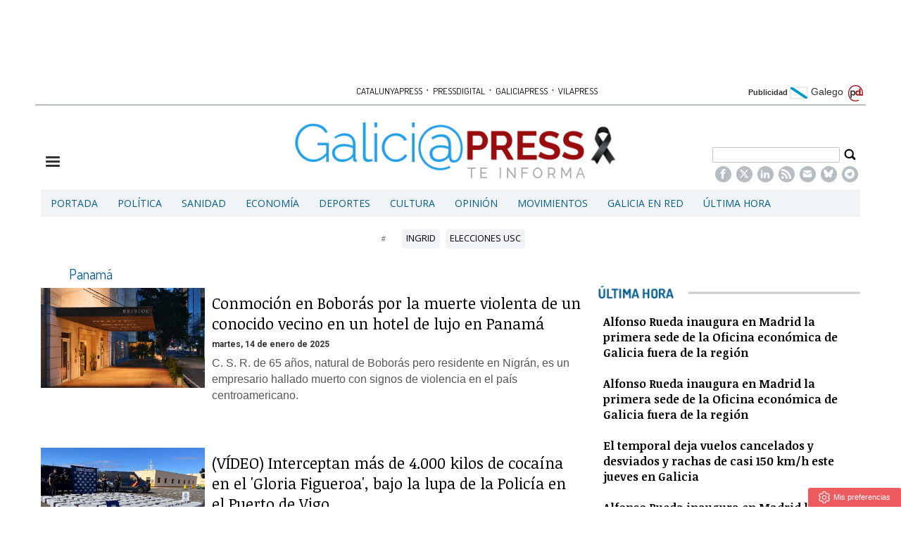

--- FILE ---
content_type: text/html; charset=UTF-8
request_url: https://www.galiciapress.es/tag/panama
body_size: 16733
content:
<!DOCTYPE html><html  lang="es" class="html_83660">
<head>

<meta http-equiv="content-type" content="text/html; charset=utf-8" />
<meta http-equiv="X-UA-Compatible" content="IE=Edge" />


    			<meta name="viewport" content="width=device-width, initial-scale=1, user-scalable=no" />
		<meta name="HandheldFriendly" content="true" />
	<meta name="generator" content="Bigpress" />


        <title>Panamá</title>
            <meta name="description" content="Noticias sobre Panamá"/>
        
    
    

        <meta name="last-modified" content="jue, 22 ene 2026 22:25:55 +0100">
    


            <link rel="canonical" href="https://www.galiciapress.es/tag/panama" />
        




        <meta name="author" content="POMBAPRESS SL"/>
            <meta name="locality" content="Galicia, España"/>
        <meta name="lang" content="es"/>


	
    
			
<meta property="fb:admins" content="729196079" />
    <meta property="fb:pages" content="804552819593228" />
    <meta property="og:site_name" content="GaliciaPress" />
    <meta property="og:title" content="GaliciaPress" />


    <meta property="og:type" content="website" />
        <meta property="og:image" content="https://www.galiciapress.es/images/showid/285310" />
    

    
            <meta property="og:url" content="https://www.galiciapress.es/tag/panama" />
    
            <meta property="fb:app_id" content="239369016074148" />
        

    <meta property="og:description" content=""/>
    
	


<link rel="icon" href="/images/showid/285310" type="image/x-icon" />
<link rel="shortcut icon" href="/images/showid/285310" type="image/x-icon" />
<link rel="apple-touch-icon" href="/images/showid/285310" />


	<link rel="dns-prefetch" href="//ajax.googleapis.com">
	<link rel="dns-prefetch" href="//fonts.googleapis.com">
	<link rel="dns-prefetch" href="//fonts.gstatic.com">
	<link rel="dns-prefetch" href="//social.bigpress.net">

    



        

<link rel="preload" as="style" href="/app/10_5/css/bpds.min.css?20170922" />
<link rel="stylesheet" type="text/css" href="/app/10_5/css/bpds.min.css?20170922" fetchpriority="high"  />


<link rel="stylesheet" type="text/css" href="/style/superfish_menu/css/superfish.css?20141215" mmedia="screen">

<link rel="preload" as="style" href="/static/css/portadav3.css?20260122c&extra=1&story=1&minify=1&rnd=28457754" />
<link rel="stylesheet" type="text/css" href="/static/css/portadav3.css?20260122c&extra=1&story=1&minify=1&rnd=28457754" fetchpriority="high"  />



<link rel="preload" as="script" fetchpriority="high" href="https://ajax.googleapis.com/ajax/libs/jquery/1.7/jquery.min.js"/>

<script async type="text/javascript" src="https://social.bigpress.net/style/js/clg2.js?20160941"></script>

	<script type="text/javascript">

		var bpclg = bpclg || [];
		bpclg.push(['pageView', {
			"domain_id":"130",
			"item_id":"611898",
			"item_class":"tag"
		}]);

	</script>


 



<link rel="preconnect" href="https://cmp.inmobi.com" />





 


<!-- Begin comScore Tag -->
<script>
  var _comscore = _comscore || [];
  _comscore.push({ c1: "2", c2: "30336907" });
  (function() {
    var s = document.createElement("script"), el = document.getElementsByTagName("script")[0]; s.async = true;
    s.src = (document.location.protocol == "https:" ? "https://sb" : "http://b") + ".scorecardresearch.com/beacon.js";
    el.parentNode.insertBefore(s, el);
  })();
</script>
<noscript>
  <img src="https://sb.scorecardresearch.com/p?c1=2&c2=30336907&cv=2.0&cj=1" />
</noscript>
<!-- End comScore Tag -->


 
<script>
window.dataLayer = window.dataLayer || [];
function gtag() { window.dataLayer.push(arguments); }

//gtag('set', 'ads_data_redaction', false);
//gtag('set', 'url_passthrough', false);
gtag('consent', 'default', {
	'security_storage': 'granted',
	'functionality_storage': 'granted',
	'personalization_storage': 'denied',
	'analytics_storage': 'granted',
	'ad_storage': 'denied',
	'ad_user_data': 'denied',
	'ad_personalization': 'denied',
});

</script>


  
  
                        
            
            <script async src="https://www.googletagmanager.com/gtag/js?id=G-PYR5Y0BXRG"></script>
         
<script>
   
  window.dataLayer = window.dataLayer || [];
  function gtag(){dataLayer.push(arguments);}
  gtag('js', new Date());
     
  
    gtag('config', 'G-PYR5Y0BXRG');
    gtag('config', 'G-M9ZGK72DDB');
    gtag('config', 'G-VM5R1QF3HW');

</script>

    
    


<link href="//fonts.googleapis.com/css?family=Droid Serif:300,400,700|Open Sans:300,400,700|PT Sans:300,400,700|PT Serif:300,400,700|Noticia Text:300,400,700|Roboto:300,400,700|Dosis:300,400,700|g&display=swap" rel="stylesheet" type="text/css" media="all" defer />


<link rel="stylesheet" type="text/css" href="//fonts.googleapis.com/css?family=Noticia+Text:300,400,700&display=swap" media="all" />
<link rel="stylesheet" type="text/css" href="//fonts.googleapis.com/css?family=PT+Serif:300,400,700&display=swap" media="all" />


















    <link href="https://plus.google.com/u/0/b/112235110366933278157/112235110366933278157/" rel="publisher" />












    <link rel="manifest" href="https://www.galiciapress.es/manifest.json">














<meta name="wearecontent-verify-code" content="a296c13a5200a551158343afad08543c778d272d"/>














<script data-ad-client="ca-pub-1027843267781291" async src="https://pagead2.googlesyndication.com/pagead/js/adsbygoogle.js"></script>
<meta name='linkatomic-verify-code' content='9ae44162576eb7514f9655fafdff6f52' />





<meta name="conexoo_verification" content="9706f5b60f4cc0cc5c35b649a1f915576cad0d074d2eab7be68283f04a4e5de937bf25cff2545b7bcbd24bfbaf92feb3f2c76e8dca4bef68a326af25f98cf7fe">





<script type="text/javascript">
!function(){"use strict";function e(e){var t=!(arguments.length>1&&void 0!==arguments[1])||arguments[1],c=document.createElement("script");c.src=e,t?c.type="module":(c.async=!0,c.type="text/javascript",c.setAttribute("nomodule",""));var n=document.getElementsByTagName("script")[0];n.parentNode.insertBefore(c,n)}!function(t,c){!function(t,c,n){var a,o,r;n.accountId=c,null!==(a=t.marfeel)&&void 0!==a||(t.marfeel={}),null!==(o=(r=t.marfeel).cmd)&&void 0!==o||(r.cmd=[]),t.marfeel.config=n;var i="https://sdk.mrf.io/statics";e("".concat(i,"/marfeel-sdk.js?id=").concat(c),!0),e("".concat(i,"/marfeel-sdk.es5.js?id=").concat(c),!1)}(t,c,arguments.length>2&&void 0!==arguments[2]?arguments[2]:{})}(window,8990,{} /* Config */)}();
</script>


<style>


.front_header_catalunyapress {
    color: #ac1609;
    font-family: 'Dosis', sans-serif;
    font-size: 19px;
    font-weight: 600;
    line-height: 30px;
    text-transform: uppercase;
}

</style>




	







<meta name="referrer" content="always">
</head><body class="body_83660"><div id="page" class="page page_83660 responsive"><div id="layer_407064" class="layer wrapper  " style="width: 1180px; margin-left: auto; margin-right: auto; max-width: 100%;">
<div class="layer_content clearfix ">
<div id="column_572167" class="column b-col-tiny-12 b-col-small-12 b-col-medium-12 b-col-large-custom"  style="float:left; width:100.0000%;">
<div class="column_content ">
<div id="widget_1039512" class="widget clearfix">
<div class="widget_content front_widget_separador b-hidden-tiny b-hidden-small">

<center>
    
            
      
          <div class="openx" style="width: 728px; min-height: 90px; margin-left: auto; margin-right: auto; text-align: center; display: inline-block" aria-hidden="true">
      
                  
              <ins data-revive-zoneid="103"   data-revive-id="555173a2727f1d6ded8400a743256038"></ins>
              <script defer async src="https://www.vilapress.cat/templates/catalunyapress2024/customrevive.js?210"></script>
      
      
            
      
      
      
          </div>
            
      


    </center>

</div> <!-- widget_content -->
</div> <!-- widget:1039512 -->


<div id="widget_1668122" class="widget clearfix">
<div class="widget_content front_widget b-hidden-medium b-hidden-large">

<div class="clearfix barrapublicacionesmovil" style="width:100%;border-bottom: #B6BDC1 1px solid;margin-bottom: 16px;padding-bottom: 3px;">
    <div style="/* float:left; *//* width:82%; */text-align:center;/* padding-left:7%; */">
        <a href="https://www.pressdigital.es/" class="publicaciones">PRESSDIGITAL</a>
        <span class="separationbull">·</span>
        <a href="http://www.theeconomyjournal.com/" class="publicaciones">THE ECONOMY JOURNAL</a>
        <span class="separationbull">·</span>
        <a href="https://www.galiciapress.es/" class="publicaciones">GALICIAPRESS</a>
<br>


        <a href="http://www.catalunyapress.es" class="publicaciones">CATALUNYAPRESS</a>
        <span class="separationbull">·</span>
        <a href="http://www.vilapress.cat" class="publicaciones">VILAPRESS</a>
    </div>
</div>
</div> <!-- widget_content -->
</div> <!-- widget:1668122 -->


<div id="widget_1048987" class="widget clearfix">
<div class="widget_content front_widget_spacebotom10 b-hidden-medium b-hidden-large">

<center>
    
            
      
          <div class="openx" style="width: 300px; min-height: 100px; margin-left: auto; margin-right: auto; text-align: center; display: inline-block" aria-hidden="true">
      
                  
              <ins data-revive-zoneid="107"   data-revive-id="555173a2727f1d6ded8400a743256038"></ins>
              <script defer async src="https://www.vilapress.cat/templates/catalunyapress2024/customrevive.js?210"></script>
      
      
            
      
      
      
          </div>
            
      


    </center>

</div> <!-- widget_content -->
</div> <!-- widget:1048987 -->



</div> <!-- col:572167 -->
</div> <!-- column_content -->




</div> <!-- layer_content -->
</div> <!-- layer:407064 -->



<div id="layer_407065" class="layer wrapper  " style="width: 1180px; margin-left: auto; margin-right: auto; max-width: 100%;">
<div class="layer_content clearfix ">
<div id="column_572169" class="column b-col-tiny-12 b-col-small-12 b-col-medium-12 b-col-large-custom"  style="float:left; width:100.0000%;">
<div class="column_content ">
<div id="widget_1039514" class="widget clearfix">
<div class="widget_content front_widget_separador b-hidden-tiny b-hidden-small">

<style type="text/css">
  #sidebar-toggle {
    border-radius: 3px;
    display: inline-block;
    position: relative;
    padding: 1px 7px;
  }
  #sidebar-toggle .bar{
    display: block;
    width: 10px;
    margin-bottom: 1px;
    height: 2px;
    background-color: #0D0D0D;
    border-radius: 1px;
  }
  #sidebar-toggle .bar:last-child{
    margin-bottom: 0;
  }

  a.publicaciones {
    font-family: Dosis, sans serif;
    font-size: 13px;
    color: #000000;
    transition: all 0.5s ease;
    -webkit-transition: all 0.5s ease;
    -moz-transition: all 0.5s ease;
    -o-transition: all 0.5s ease;
    -ms-transition: all 0.5s ease;
    padding: 0px 2px;
  }
  a.publicaciones:hover {
    color: rgb(33, 159, 236);
    transition: all 0.5s ease;
    -webkit-transition: all 0.5s ease;
    -moz-transition: all 0.5s ease;
    -o-transition: all 0.5s ease;
    -ms-transition: all 0.5s ease;
  }
  .separationbull{
  color:#AC1609;
  font-size:17px;
  }  
  .enlaceidioma {
  	color: #697279;
    padding-right: 2px;
    font-size: 14px;
    line-height: 14px;
  }
</style>


<div class="clearfix" style="width:100%; border-bottom:#B6BDC3 2px solid; margin-bottom:8px;">
    <div style="float:left; width:16%; text-align:right; padding:0 2px 3px 0;">&nbsp;</div>
    <div style="float:left; width:60%; text-align:center; padding-left:7%;">
    
        <a href="http://www.catalunyapress.es" class="publicaciones">CATALUNYAPRESS</a>
        <span class="separationbull">&#xb7;</span>
        <a href="https://www.pressdigital.es/" class="publicaciones">PRESSDIGITAL</a>
        <span class="separationbull">&#xb7;</span>        
        <a href="https://www.galiciapress.es/" class="publicaciones">GALICIAPRESS</a>
        <span class="separationbull">&#xb7;</span>
              <a href="http://www.vilapress.cat" class="publicaciones">VILAPRESS</a>

    </div>
    <div style="float:right; width:16%; text-align:right; padding:0 2px 3px 0;">
    
    	<a href="/estatica/publicidad" style="font-weight: bold">Publicidad</a>
    
        <a class="enlaceidioma" href="http://gal.galiciapress.es" title="Galego">
        
        <img src="/multimedia/images/banderagal.png" width="26" height="18" />
        Galego</a>
        <img src="//www.pressdigital.es/multimedia/images/arrobapd.png?740" width="25" height="25" title="Pressdigital Group" alt="Pressdigital Group" />
    </div>

</div>
</div> <!-- widget_content -->
</div> <!-- widget:1039514 -->



</div> <!-- col:572169 -->
</div> <!-- column_content -->




</div> <!-- layer_content -->
</div> <!-- layer:407065 -->



<div id="layer_407096" class="layer wrapper  " style="width: 1180px; margin-left: auto; margin-right: auto; max-width: 100%;">
<div class="layer_content clearfix ">
<div id="column_572211" class="column b-col-tiny-12 b-col-small-12 b-col-medium-12 b-col-large-custom"  style="float:left; width:100.0000%;">
<div class="column_content ">
<div id="widget_1039588" class="widget clearfix">
<div class="widget_content front_widget ">

<style type="text/css">
#sidebar-toggle {
    border-radius: 3px;
    display: inline-block;
    position: relative;
}
#sidebar-toggle .bar {
    display: block;
    width: 20px;
    margin-bottom: 3px;
    height: 3px;
    background-color: #333333;
    border-radius: 1px;
}
#sidebar-toggle .bar:last-child{
    margin-bottom: 0;
}
.burger_responsive{
	float:left; 
    width:18%; 
    margin-top:4%; 
}
.logotipo_responsive{
	float:left; 
    width:62%; 
    text-align: center;
	margin-left: 2%;
}
.buscador_responsive{
	float:left; 
    width:18%;  
    margin-top:3%;
}
.buscador_responsive .campodatos {
	overflow: hidden; 
    padding-right: 13px;
}
.buscador_responsive .iconbuscar {
	padding-right: 3px; 
    float: right;
}
.campodatos input[type="text"].buscaprincipal {width: 100%; padding: 3px; color: #555;}
span.search-buttodn.icon-search {font-size:21px;}

@media only screen and (max-width:48em) {
    .burger_responsive{
        margin-top:5%;
        width:10%; 
    }
	.logotipo_responsive{
        width: 72%;
        margin-left: 4%;
        margin-right: 4%;
    }
	.buscador_responsive{
		padding-left:0%;
        width:10%;
        margin-top:3%;
	}
	.buscador_responsive .campodatos {
        visibility: hidden;
    }
}

@media only screen and (max-width:20em) {
    .burger_responsive{
        margin-top:5%; 
        width:10%; 
    }
	.logotipo_responsive{
        width: 72%;
        margin-left: 4%;
        margin-right: 4%;
    }
    .buscador_responsive{
		padding-left:0%; 
        width:10%;
        margin-top:3%;
	}
	.buscador_responsive .campodatos {
        visibility: hidden;
    }
}

.barrapublicacionesmovil a.publicaciones {
    font-size: 11px;
}
    
</style>



<div class="nodesborda b-hidden-large b-hidden-medium">

<div style="padding: 5px;margin-top: 0px; margin-bottom: 4px;  text-align: right;">
<a target="_top" href="http://gal.galiciapress.es/" title="Novas en galego">
NOVAS EN GALEGO
<img style="vertical-align: central; margin-right: 5px;margin-top: 0px; margin-bottom: 4px;  border: 1px solid #999" alt="Galego" width="41" height="11" src="/images/showid/1662365">
</a>
</div>
</div>




<div class="clearfix" style="margin-bottom:0.5%;">

    <div class="burger_responsive">
        <a href="#"  id="sidebar-toggle" onclick="slideout.toggle();" aria-hidden="true" alt="Mostrar barra lateral">
            <span class="bar"></span>
            <span class="bar"></span>
            <span class="bar"></span>
        </a>
		<span aria-hidden="true"><a href="#" onclick="slideout.toggle();"></a></span>
    </div>
    
    <div class="logotipo_responsive"style="position: relative;">
    	<a href="/">
        
                	<img class="max_anchototal" src="/images/showid/7020903" width="466" height="90" style="height: auto; max-width: 100%;"  title="Galiciapress" />
                
        
        
        
        
        <!-- Div de la fecha dentro del logo -->
        <div id="fecha-barra-logo" style="
            position: absolute;
            top: 77px;
            left: 38%;
            transform: translateX(-50%);
            font-family: Verdana, Arial, sans-serif;
            font-size: 14px;
            color: #9faab4;
        "></div>
        
        
        
        
        
        
        
        
        
        
        
        
        
        
        
                    
            
            
</a>
    </div>
    
    <div class="buscador_responsive">
    	<form name="cse" id="searchbox_demo" action="/search">
            <div class="iconbuscar">
            <span class="search-buttodn icon-search" onclick="document.getElementById('searchbox_demo').submit();"></span>
            </div>
            <div class="campodatos">
            <input name="q" type="text" size="40" class="search-text buscaprincipal">
            </div>
        </form>
        
        
<!-- rede sociales -->






<style type="text/css">

.soc {
    overflow: hidden;
    margin: 0; 
    padding: 0;
    list-style: none;
    text-align: center;
}

.soc li {
    display: inline-block;
    margin-right: 4px;
}

.soc li:last-child {
    margin-right: 0;
}

.icon {
  width: 14px;
  height: 14px;
  fill: currentColor;
  display: block;
}

.soc li a {
  display: flex;
  justify-content: center;
  align-items: center;
  width: 23px;
  height: 23px;
  border-radius: 50%;
  background-color: #B6BDC3;
  color: #ffffff;
  text-decoration: none;
}


</style>









<div style="text-align: center; margin-top: 5px;" class="b-hidden-tiny b-hidden-small">
  <ul class="soc">
    <li>
      <a href="https://www.facebook.com/Galiciapress-804552819593228/" target="_blank" title="Facebook">
        <svg class="icon"><use href="#icon-facebook"></use></svg>
      </a>
    </li>
    <li>
      <a href="https://twitter.com/galiciapress" target="_blank" title="X">
        <svg class="icon"><use href="#icon-x"></use></svg>
      </a>
    </li>
    <li>
      <a href="https://www.linkedin.com/company/galiciapress/" target="_blank" title="LinkedIn">
        <svg class="icon"><use href="#icon-linkedin2"></use></svg>
      </a>
    </li>
    <li>
      <a href="/feed/all" target="_blank" title="RSS">
        <svg class="icon"><use href="#icon-rss"></use></svg>
      </a>
    </li>
    <li>
      <a href="https://billing.bigpress.net/visitorsuscribe/suscribe/130" target="_blank" title="Newsletter">
        <svg class="icon"><use href="#icon-envelope-fill-18"></use></svg>
      </a>
    </li>
    
    <li>
      <a href="https://bsky.app/profile/galiciapress.bsky.social" target="_blank" title="BlueSky">
        <svg class="icon"><use href="#icon-bluesky-1-white"></use></svg>
      </a>
    </li>
    
    <li>
      <a href="https://t.me/galiciapressteinforma" target="_blank" title="Telegram">
        <svg class="icon"><use href="#icon-telegram-white"></use></svg>
      </a>
    </li>
  </ul>
</div>


    </div>
    
</div>


<svg xmlns="http://www.w3.org/2000/svg" style="display: none;">
  <symbol id="icon-x" viewBox="0 0 32 32">
    <path d="M24.325 3h4.411l-9.636 11.013 11.336 14.987h-8.876l-6.952-9.089-7.955 9.089h-4.413l10.307-11.78-10.875-14.22h9.101l6.284 8.308zM22.777 26.36h2.444l-15.776-20.859h-2.623z"></path>
  </symbol>

  <symbol id="icon-envelope-fill-18" viewBox="0 0 32 32">
    <path d="M15.787 15.692c0.132 0.075 0.295 0.075 0.427 0l13.826-7.614c-0.558-2.085-2.446-3.634-4.706-3.634h-18.667c-2.252 0-4.135 1.538-4.699 3.614l13.819 7.632z"></path>
    <path d="M17.502 18.027c-0.469 0.26-0.985 0.389-1.5 0.389s-1.035-0.13-1.504-0.391l-12.72-7.024v11.666c0 2.697 2.192 4.889 4.889 4.889h18.667c2.697 0 4.889-2.192 4.889-4.889v-11.644l-12.72 7.004z"></path>
  </symbol>

  <symbol id="icon-facebook" viewBox="0 0 32 32">
    <path d="M19 6h5v-6h-5c-3.86 0-7 3.14-7 7v3h-4v6h4v16h6v-16h5l1-6h-6v-3c0-.542.458-1 1-1z"></path>
  </symbol>

  <symbol id="icon-rss" viewBox="0 0 32 32">
    <path d="M4.259 23.467c-2.35 0-4.259 1.917-4.259 4.252 0 2.349 1.909 4.244 4.259 4.244 2.358 0 4.265-1.895 4.265-4.244 0-2.336-1.907-4.252-4.265-4.252zM0.005 10.873v6.133c3.993 0 7.749 1.562 10.577 4.391 2.825 2.822 4.384 6.595 4.384 10.603h6.16c0-11.651-9.478-21.127-21.121-21.127zM0.012 0v6.136c14.243 0 25.836 11.604 25.836 25.864h6.152c0-17.64-14.352-32-31.988-32z"></path>
  </symbol>

  <symbol id="icon-linkedin2" viewBox="0 0 32 32">
    <path d="M12 12h5.535v2.837h0.079c0.77-1.381 2.655-2.837 5.464-2.837 5.842 0 6.922 3.637 6.922 8.367v9.633h-5.769v-8.54c0-2.037-.042-4.657-3.001-4.657-3.005 0-3.463 2.218-3.463 4.509v8.688h-5.767v-18z"></path>
    <path d="M2 12h6v18h-6v-18z"></path>
    <path d="M8 7c0 1.657-1.343 3-3 3s-3-1.343-3-3c0-1.657 1.343-3 3-3s3 1.343 3 3z"></path>
  </symbol>
  
  <symbol id="icon-bluesky-1-white" viewBox="0 0 29 32">
    <path fill="#ffffff" d="M5.806 3.308c3.432 2.585 7.124 7.826 8.479 10.639v7.429c0-0.158-0.061 0.021-0.192 0.406-0.707 2.084-3.47 10.219-9.787 3.716-3.326-3.424-1.786-6.848 4.268-7.881-3.464 0.591-7.358-0.386-8.426-4.217-0.308-1.102-0.832-7.89-0.832-8.807 0-4.592 4.013-3.149 6.489-1.284zM22.764 3.308c-3.432 2.585-7.124 7.826-8.479 10.639v7.429c0-0.158 0.061 0.021 0.192 0.406 0.707 2.084 3.47 10.219 9.787 3.716 3.326-3.424 1.786-6.848-4.268-7.881 3.464 0.591 7.358-0.386 8.426-4.217 0.308-1.102 0.832-7.89 0.832-8.807 0-4.592-4.012-3.149-6.489-1.284z"></path>
  </symbol>
  
  <symbol id="icon-telegram-white" viewBox="0 0 32 32">
    <path fill="#ffffff" d="M16 0c-8.838 0-16 7.162-16 16s7.162 16 16 16 16-7.163 16-16-7.163-16-16-16zM23.863 10.969l-2.625 12.369c-0.181 0.881-0.712 1.087-1.45 0.681l-4-2.956-1.919 1.869c-0.225 0.219-0.4 0.4-0.8 0.4-0.519 0-0.431-0.194-0.606-0.688l-1.363-4.475-3.956-1.231c-0.856-0.262-0.862-0.85 0.194-1.269l15.412-5.95c0.7-0.319 1.381 0.169 1.113 1.25z"></path>
  </symbol>

</svg>
</div> <!-- widget_content -->
</div> <!-- widget:1039588 -->



</div> <!-- col:572211 -->
</div> <!-- column_content -->




</div> <!-- layer_content -->
</div> <!-- layer:407096 -->



<div id="layer_407098" class="layer wrapper b-hidden-tiny b-hidden-small " style="width: 1180px; margin-left: auto; margin-right: auto; max-width: 100%;">
<div class="layer_content clearfix ">
<div id="column_572213" class="column b-col-tiny-12 b-col-small-12 b-col-medium-12 b-col-large-custom"  style="float:left; width:100.0000%;">
<div class="column_content ">
<div id="widget_1039586" class="widget clearfix">
<div class="widget_content front_widget ">

<nav>


<ul class="sf-menu menu_list clearfix">

    

			<li>
				<a href="/" class="menu"><div class=" menu_item">Portada</div>


</a>
			</li>
			<li>
				<a href="/politica.php" class="menu"><div class=" menu_item">Política</div>


</a>
			</li>
			<li>
				<a href="/sanidad.php" class="menu"><div class=" menu_item">Sanidad</div>


</a>
			</li>
			<li>
				<a href="/economia.php" class="menu"><div class=" menu_item">Economía</div>


</a>
			</li>
			<li>
				<a href="/deportes.php" class="menu"><div class=" menu_item">Deportes</div>


</a>
			</li>
			<li>
				<a href="/cultura.php" class="menu"><div class=" menu_item">Cultura</div>


</a>
			</li>
			<li>
				<a href="/opinion.php" class="menu"><div class=" menu_item">Opinión</div>


</a>
			</li>
			<li>
				<a href="/movimientos.php" class="menu"><div class=" menu_item">Movimientos</div>


</a>
			</li>
			<li>
				<a href="/galicia-en-red.php" class="menu"><div class=" menu_item">Galicia en Red</div>


</a>
			</li>
			<li>
				<a href="/ultima-hora.php" class="menu"><div class=" menu_item">Última Hora</div>


</a>
			</li>


        		</ul>

</nav>
</div> <!-- widget_content -->
</div> <!-- widget:1039586 -->



</div> <!-- col:572213 -->
</div> <!-- column_content -->




</div> <!-- layer_content -->
</div> <!-- layer:407098 -->



<div id="layer_1514243" class="layer wrapper  " style="width: 1180px; margin-left: auto; margin-right: auto; max-width: 100%;">
<div class="layer_content clearfix ">
<div id="column_2197389" class="column b-col-tiny-12 b-col-small-12 b-col-medium-12 b-col-large-custom"  style="float:left; width:100.0000%;">
<div class="column_content ">
<div id="widget_3731298" class="widget clearfix">
<div class="widget_content front_widget ">

<div class="hhottopics_cont">
    <div class="hottopics_int">
        <div class="hottopics_title">#</div>
        <ul class="hottopics_list">
                        <li><a href="/tag/ingrid" title="Ingrid"><span class="hottopics_item">Ingrid</span></a></li>
                        <li><a href="/tag/elecciones-usc" title="elecciones usc"><span class="hottopics_item">elecciones usc</span></a></li>
                    </ul>

            </div>
</div>


</div> <!-- widget_content -->
</div> <!-- widget:3731298 -->



</div> <!-- col:2197389 -->
</div> <!-- column_content -->




</div> <!-- layer_content -->
</div> <!-- layer:1514243 -->



<div id="layer_407066" class="layer wrapper  " style="width: 1180px; margin-left: auto; margin-right: auto; max-width: 100%;">
<div class="layer_content clearfix ">
<div id="column_572170" class="column b-col-tiny-12 b-col-small-12 b-col-medium-12 b-col-large-custom"  style="float:left; width:67.1186%;">
<div class="column_content ">
<div id="widget_1039517" class="widget clearfix">
<div class="widget_content front_widget ">
<div style=" width: 100%">

<h1 class="articleresult_header">Panamá</h1>








<div class="col-content">


<div class="col-item2 layout-wrapper clearfix" style="margin-bottom:40px;">



    <img src="/images/showid2/7133960?w=757&zc=4&zc=5&r=49:30" style="width: 30%; float:left; margin-right: 10px;" class="" alt="Conmoción en Boborás por la muerte violenta de un conocido vecino en un hotel de lujo en Panamá" />

	<div class="col-item" >




<div class="col-title">
<a href="/articulo/ourense/2025-01-14/5137720-encuentran-muerto-gallego-hotel-panama">
<h3 class="front_title inline-editable column-title" editid="article_5137720_titular" data-element="{'inline-editable': true, 'classname': 'article', 'id': 5137720, 'property': 'titular'}">





Conmoción en Boborás por la muerte violenta de un conocido vecino en un hotel de lujo en Panamá</h3>
</a>
</div> <!-- .col-title -->




    


    <div class="front_date" style="float:left;">
	martes, 14 de enero de 2025
	</div>





<div class="front_summary inline-editable column-summary" style="margin-top:30px;"
id="article_5137720_summary" editid="article_5137720_entradilla">
<p>C. S. R. de 65 años, natural de Boborás pero residente en Nigrán, es un empresario hallado muerto con signos de violencia en el país centroamericano.&nbsp;</p><p>&nbsp;</p>
</div> <!-- .col-summary -->



</div> <!-- .col-item -->


</div> <!-- .col-item2 -->


    
<div class="col-item2 layout-wrapper clearfix" style="margin-bottom:40px;">



    <img src="/images/showid2/7044806?w=757&zc=4&zc=5&r=49:30" style="width: 30%; float:left; margin-right: 10px;" class="" alt="(VÍDEO) Interceptan más de 4.000 kilos de cocaína en el 'Gloria Figueroa', bajo la lupa de la Policía en el Puerto de Vigo" />

	<div class="col-item" >




<div class="col-title">
<a href="/articulo/vigo/2024-11-15/5072209-interceptan-oeste-canarias-pesquero-investigado-galicia-llevaba-4000-kilos-cocaina">
<h3 class="front_title inline-editable column-title" editid="article_5072209_titular" data-element="{'inline-editable': true, 'classname': 'article', 'id': 5072209, 'property': 'titular'}">





(VÍDEO) Interceptan más de 4.000 kilos de cocaína en el 'Gloria Figueroa', bajo la lupa de la Policía en el Puerto de Vigo</h3>
</a>
</div> <!-- .col-title -->




    


    <div class="front_date" style="float:left;">
	viernes, 15 de noviembre de 2024
	</div>





<div class="front_summary inline-editable column-summary" style="margin-top:30px;"
id="article_5072209_summary" editid="article_5072209_entradilla">
<p>El pesquero, con bandera panameña y sancionado con anterioridad, ya había sido investigado por las autoridades durante su estancia en Vigo.</p>
</div> <!-- .col-summary -->



</div> <!-- .col-item -->


</div> <!-- .col-item2 -->


    
<div class="col-item2 layout-wrapper clearfix" style="margin-bottom:40px;">



    <img src="/images/showid2/2734392?w=757&zc=4&zc=5&r=49:30" style="width: 30%; float:left; margin-right: 10px;" class="" alt="Empieza el pleito de Escotet (Abanca) contra Panamá en el Banco Mundial" />

	<div class="col-item" >




<div class="col-title">
<a href="/articulo/economia/2024-06-07/4849810-empieza-pleito-escotet-abanca-contra-panama-banco-mundial">
<h3 class="front_title inline-editable column-title" editid="article_4849810_titular" data-element="{'inline-editable': true, 'classname': 'article', 'id': 4849810, 'property': 'titular'}">





Empieza el pleito de Escotet (Abanca) contra Panamá en el Banco Mundial</h3>
</a>
</div> <!-- .col-title -->




    


    <div class="front_date" style="float:left;">
	viernes,  7 de junio de 2024
	</div>





<div class="front_summary inline-editable column-summary" style="margin-top:30px;"
id="article_4849810_summary" editid="article_4849810_entradilla">
<p>El magnate demanda a Panamá y lo hace en su condición de dueño de un holding español. Le reclama más de 10 millones de euros.&nbsp;</p>
</div> <!-- .col-summary -->



</div> <!-- .col-item -->


</div> <!-- .col-item2 -->


    
<div class="col-item2 layout-wrapper clearfix" style="margin-bottom:40px;">



    <img src="/images/showid2/2911915?w=757&zc=4&zc=5&r=49:30" style="width: 30%; float:left; margin-right: 10px;" class="" alt="Manifestación de Vía Galega en la previa del regreso de la Irmandiña a Balaídos" />

	<div class="col-item" >




<div class="col-title">
<a href="/articulo/deportes/2024-05-21/4839498-manifestacion-via-galega-previa-regreso-irmandina-balaidos">
<h3 class="front_title inline-editable column-title" editid="article_4839498_titular" data-element="{'inline-editable': true, 'classname': 'article', 'id': 4839498, 'property': 'titular'}">





Manifestación de Vía Galega en la previa del regreso de la Irmandiña a Balaídos</h3>
</a>
</div> <!-- .col-title -->




    


    <div class="front_date" style="float:left;">
	martes, 21 de mayo de 2024
	</div>





<div class="front_summary inline-editable column-summary" style="margin-top:30px;"
id="article_4839498_summary" editid="article_4839498_entradilla">
<p>El partido del 31 de mayo en Balaídos estará marcado por una manifestación previa en la ciudad.&nbsp;</p>
</div> <!-- .col-summary -->



</div> <!-- .col-item -->


</div> <!-- .col-item2 -->


    
<div class="col-item2 layout-wrapper clearfix" style="margin-bottom:40px;">



    <img src="/images/showid2/5747541?w=757&zc=4&zc=5&r=49:30" style="width: 30%; float:left; margin-right: 10px;" class="" alt="Panamá multa al grupo de Abanca (Banesco) por violar las normas contra el blanqueo otra vez" />

	<div class="col-item" >




<div class="col-title">
<a href="/articulo/portada/2023-01-20/4147158-panama-multa-grupo-abanca-banesco-violar-normas-contra-blanqueo-otra-vez">
<h3 class="front_title inline-editable column-title" editid="article_4147158_titular" data-element="{'inline-editable': true, 'classname': 'article', 'id': 4147158, 'property': 'titular'}">





Panamá multa al grupo de Abanca (Banesco) por violar las normas contra el blanqueo otra vez</h3>
</a>
</div> <!-- .col-title -->




    


    <div class="front_date" style="float:left;">
	viernes, 20 de enero de 2023
	</div>





<div class="front_summary inline-editable column-summary" style="margin-top:30px;"
id="article_4147158_summary" editid="article_4147158_entradilla">
<p>&nbsp;El grupo anuncia en declaraciones a Galiciapress un recurso ante la Justicia, pues ya se ha cerrado la vía administrativa.&nbsp;</p><p>&nbsp;</p>
</div> <!-- .col-summary -->



</div> <!-- .col-item -->


</div> <!-- .col-item2 -->


    
<div class="col-item2 layout-wrapper clearfix" style="margin-bottom:40px;">



    <img src="/images/showid2/5474456?w=757&zc=4&zc=5&r=49:30" style="width: 30%; float:left; margin-right: 10px;" class="" alt="La constructora chino-gallega Grupo Puentes logra un contrato millonario en Panamá" />

	<div class="col-item" >




<div class="col-title">
<a href="/articulo/empresas/2022-08-26/3867046-constructora-gallega-grupo-puentes-logra-contrato-panama-casi-250-millones-euros">
<h3 class="front_title inline-editable column-title" editid="article_3867046_titular" data-element="{'inline-editable': true, 'classname': 'article', 'id': 3867046, 'property': 'titular'}">





La constructora chino-gallega Grupo Puentes logra un contrato millonario en Panamá</h3>
</a>
</div> <!-- .col-title -->




    


    <div class="front_date" style="float:left;">
	viernes, 26 de agosto de 2022
	</div>





<div class="front_summary inline-editable column-summary" style="margin-top:30px;"
id="article_3867046_summary" editid="article_3867046_entradilla">
<p>la empresa de Ordes fue comprada por capital de China hace un par de años y ahora consigue una importante obra pública que le permitirá facturar casi 250 millones de euros.</p>
</div> <!-- .col-summary -->



</div> <!-- .col-item -->


</div> <!-- .col-item2 -->


    
<div class="col-item2 layout-wrapper clearfix" style="margin-bottom:40px;">



    <img src="/images/showid2/2763317?w=757&zc=4&zc=5&r=49:30" style="width: 30%; float:left; margin-right: 10px;" class="" alt="Rodman admite que la ex-ministra Espinosa era directiva de su filial en Panamá, aunque dice que ella ni lo sabía ni nunca firmó nada" />

	<div class="col-item" >




<div class="col-title">
<a href="/texto-diario/mostrar/1674454/rodman-niega-filial-panama-sea-offshore-repite-espinosa-desconocia-figurase">
<h3 class="front_title inline-editable column-title" editid="article_1674454_titular" data-element="{'inline-editable': true, 'classname': 'article', 'id': 1674454, 'property': 'titular'}">





Rodman admite que la ex-ministra Espinosa era directiva de su filial en Panamá, aunque dice que ella ni lo sabía ni nunca firmó nada</h3>
</a>
</div> <!-- .col-title -->




    


    <div class="front_date" style="float:left;">
	viernes, 10 de enero de 2020
	</div>





<div class="front_summary inline-editable column-summary" style="margin-top:30px;"
id="article_1674454_summary" editid="article_1674454_entradilla">
La empresa preveía que la sociedad se disolvería "de oficio" por ausencia de movimientos y balance "cero"
</div> <!-- .col-summary -->



</div> <!-- .col-item -->


</div> <!-- .col-item2 -->


    
<div class="col-item2 layout-wrapper clearfix" style="margin-bottom:40px;">



    <img src="/images/showid2/2875758?w=757&zc=4&zc=5&r=49:30" style="width: 30%; float:left; margin-right: 10px;" class="" alt="Panamá suspende la firma en la que Espinosa era directiva y el PP pide la dimisión de la ex-ministra" />

	<div class="col-item" >




<div class="col-title">
<a href="/texto-diario/mostrar/1672864/pp-vigo-vuelve-pedir-cese-espinosa-alcalde-tilda-patetico-pida-numero-20-lista">
<h3 class="front_title inline-editable column-title" editid="article_1672864_titular" data-element="{'inline-editable': true, 'classname': 'article', 'id': 1672864, 'property': 'titular'}">





Panamá suspende la firma en la que Espinosa era directiva y el PP pide la dimisión de la ex-ministra</h3>
</a>
</div> <!-- .col-title -->




    


    <div class="front_date" style="float:left;">
	miércoles,  8 de enero de 2020
	</div>





<div class="front_summary inline-editable column-summary" style="margin-top:30px;"
id="article_1672864_summary" editid="article_1672864_entradilla">
El grupo municipal del PP en el Ayuntamiento de Vigo ha vuelto a reclamar el cese de la concejal socialista y exministra Elena Espinosa, por su supuesta relación con una sociedad 'offshore' de Panamá.
</div> <!-- .col-summary -->



</div> <!-- .col-item -->


</div> <!-- .col-item2 -->


    
<div class="col-item2 layout-wrapper clearfix" style="margin-bottom:40px;">



    <img src="/images/showid2/2763317?w=757&zc=4&zc=5&r=49:30" style="width: 30%; float:left; margin-right: 10px;" class="" alt="El nombre de la ex-ministra Espinosa figura en el registro de Panamá como directiva de una empresa que acaba de disolverse" />

	<div class="col-item" >




<div class="col-title">
<a href="/texto-diario/mostrar/1613315/nombre-ex-ministra-espinosa-figura-registro-panama-como-directiva-empresa-acaba-disolverse">
<h3 class="front_title inline-editable column-title" editid="article_1613315_titular" data-element="{'inline-editable': true, 'classname': 'article', 'id': 1613315, 'property': 'titular'}">





El nombre de la ex-ministra Espinosa figura en el registro de Panamá como directiva de una empresa que acaba de disolverse</h3>
</a>
</div> <!-- .col-title -->




    


    <div class="front_date" style="float:left;">
	martes, 29 de octubre de 2019
	</div>





<div class="front_summary inline-editable column-summary" style="margin-top:30px;"
id="article_1613315_summary" editid="article_1613315_entradilla">
<p>La ex-ministra niega "categoricamene" tener "algo que ver" con una sociedad en Panamá, pero lo cierto es que el nombre de Maria Elena Espinosa aparece varias veces en el registro mercantil del antiguo paraíso fiscal como directiva a la empresa Rodman Polyships International S.A.&nbsp;Así lo pudo comprobar hoy Galiciapress consultando documentación oficial del Registro Público de Panamá en su versión electrónica.</p>
</div> <!-- .col-summary -->



</div> <!-- .col-item -->


</div> <!-- .col-item2 -->


    
<div class="col-item2 layout-wrapper clearfix" style="margin-bottom:40px;">



    <img src="/images/showid2/1750022?w=757&zc=4&zc=5&r=49:30" style="width: 30%; float:left; margin-right: 10px;" class="" alt="​Panamá multó al grupo de Abanca por violar las normas sobre blanqueo y financiación del terrorismo" />

	<div class="col-item" >




<div class="col-title">
<a href="/texto-diario/mostrar/1072480/panama-multo-grupo-abanca-violar-normas-sobre-blanqueo-financiacion-terrorismo">
<h3 class="front_title inline-editable column-title" editid="article_1072480_titular" data-element="{'inline-editable': true, 'classname': 'article', 'id': 1072480, 'property': 'titular'}">





​Panamá multó al grupo de Abanca por violar las normas sobre blanqueo y financiación del terrorismo</h3>
</a>
</div> <!-- .col-title -->




    


    <div class="front_date" style="float:left;">
	lunes,  7 de mayo de 2018
	</div>





<div class="front_summary inline-editable column-summary" style="margin-top:30px;"
id="article_1072480_summary" editid="article_1072480_entradilla">
<p><br/></p><p>La intervención de Banesco Venezuela no es la primera vez que el Grupo matriz de Abanca es sancionado por las autoridades bancarias de un estado por saltarse las leyes bancarias. Panamá, país conocido no precisamente por lo riguroso de su régimen financiero, <strong>ya sancionó a Banesco por “violaciones del Régimen de Prevención de Blanqueo de Capitales / Financiación del Terrorismo”</strong> el año pasado.</p>
</div> <!-- .col-summary -->



</div> <!-- .col-item -->


</div> <!-- .col-item2 -->


    
<div class="col-item2 layout-wrapper clearfix" style="margin-bottom:40px;">



    <img src="/images/showid2/1405511?w=757&zc=4&zc=5&r=49:30" style="width: 30%; float:left; margin-right: 10px;" class="" alt="Encuentran asesinado a un emigrante ourensano en Panamá" />

	<div class="col-item" >




<div class="col-title">
<a href="/texto-diario/mostrar/927404/encuentran-asesinado-emigrante-ourensano-casa-panama">
<h3 class="front_title inline-editable column-title" editid="article_927404_titular" data-element="{'inline-editable': true, 'classname': 'article', 'id': 927404, 'property': 'titular'}">





Encuentran asesinado a un emigrante ourensano en Panamá</h3>
</a>
</div> <!-- .col-title -->




    


    <div class="front_date" style="float:left;">
	jueves,  9 de noviembre de 2017
	</div>





<div class="front_summary inline-editable column-summary" style="margin-top:30px;"
id="article_927404_summary" editid="article_927404_entradilla">
<p>Las autoridades creen que la muerte fue violenta, pues apareció <strong>amordazado</strong>, y sospechan que el motivo del crimen fue el <strong>robo</strong>.</p>
</div> <!-- .col-summary -->



</div> <!-- .col-item -->


</div> <!-- .col-item2 -->


    
<div class="col-item2 layout-wrapper clearfix" style="margin-bottom:40px;">



    <img src="/images/showid2/1069308?w=757&zc=4&zc=5&r=49:30" style="width: 30%; float:left; margin-right: 10px;" class="" alt="Correa sacó 150.000 euros de Venezuela esquivando el control del gobierno" />

	<div class="col-item" >




<div class="col-title">
<a href="/texto-diario/mostrar/781408/correa-saco-150000-euros-venezuela-esquivando-control-gobierno">
<h3 class="front_title inline-editable column-title" editid="article_781408_titular" data-element="{'inline-editable': true, 'classname': 'article', 'id': 781408, 'property': 'titular'}">





Correa sacó 150.000 euros de Venezuela esquivando el control del gobierno</h3>
</a>
</div> <!-- .col-title -->




    


    <div class="front_date" style="float:left;">
	sábado,  5 de agosto de 2017
	</div>





<div class="front_summary inline-editable column-summary" style="margin-top:30px;"
id="article_781408_summary" editid="article_781408_entradilla">
<p>El líder de la red corrupta, que se forró en el país caribeño,&nbsp;envió el dinero a su cuenta en <strong>Panamá </strong>a través de <strong>intermediarios</strong>.</p>
</div> <!-- .col-summary -->



</div> <!-- .col-item -->


</div> <!-- .col-item2 -->


    
<div class="col-item2 layout-wrapper clearfix" style="margin-bottom:40px;">



    <img src="/images/showid2/1013634?w=757&zc=4&zc=5&r=49:30" style="width: 30%; float:left; margin-right: 10px;" class="" alt="La Fiscalía no ve censurable que el jefe de Anticorrupción tenga una empresa en un paraíso fiscal" />

	<div class="col-item" >




<div class="col-title">
<a href="/texto-diario/mostrar/781261/fiscalia-no-ve-censurable-jefe-anticorrupcion-tenga-empresa-paraiso-fiscal">
<h3 class="front_title inline-editable column-title" editid="article_781261_titular" data-element="{'inline-editable': true, 'classname': 'article', 'id': 781261, 'property': 'titular'}">





La Fiscalía no ve censurable que el jefe de Anticorrupción tenga una empresa en un paraíso fiscal</h3>
</a>
</div> <!-- .col-title -->




    


    <div class="front_date" style="float:left;">
	viernes,  4 de agosto de 2017
	</div>





<div class="front_summary inline-editable column-summary" style="margin-top:30px;"
id="article_781261_summary" editid="article_781261_entradilla">
<p>Finiquita sin <strong>expediente disciplinario</strong> la polémica que llevó a dimitir a <strong>Manuel Moix </strong>antes del verano.</p>
</div> <!-- .col-summary -->



</div> <!-- .col-item -->


</div> <!-- .col-item2 -->


    
<div class="col-item2 layout-wrapper clearfix" style="margin-bottom:40px;">



    <img src="/images/showid2/1013634?w=757&zc=4&zc=5&r=49:30" style="width: 30%; float:left; margin-right: 10px;" class="" alt="Moix dice que renunció a su cargo para proteger a su familia y al Ministerio Fiscal" />

	<div class="col-item" >




<div class="col-title">
<a href="/texto-diario/mostrar/747717/moix-dice-renuncio-cargo-proteger-familia-ministerio-fiscal">
<h3 class="front_title inline-editable column-title" editid="article_747717_titular" data-element="{'inline-editable': true, 'classname': 'article', 'id': 747717, 'property': 'titular'}">





Moix dice que renunció a su cargo para proteger a su familia y al Ministerio Fiscal</h3>
</a>
</div> <!-- .col-title -->




    


    <div class="front_date" style="float:left;">
	viernes,  2 de junio de 2017
	</div>





<div class="front_summary inline-editable column-summary" style="margin-top:30px;"
id="article_747717_summary" editid="article_747717_entradilla">
<p>Ha insistido en que la <strong>sociedad radicada en Panamá</strong> que heredó de su padre <strong>"no supone ilegalidad ni irregularidad"</strong>.&nbsp;</p>
</div> <!-- .col-summary -->



</div> <!-- .col-item -->


</div> <!-- .col-item2 -->


    
<div class="col-item2 layout-wrapper clearfix" style="margin-bottom:40px;">



    <img src="/images/showid2/1010892?w=757&zc=4&zc=5&r=49:30" style="width: 30%; float:left; margin-right: 10px;" class="" alt="​El fiscal jefe Anticorrución tiene una empresa en un paraíso fiscal" />

	<div class="col-item" >




<div class="col-title">
<a href="/texto-diario/mostrar/745532/fiscal-jefe-anticorrucion-tiene-empresa-paraiso-fiscal">
<h3 class="front_title inline-editable column-title" editid="article_745532_titular" data-element="{'inline-editable': true, 'classname': 'article', 'id': 745532, 'property': 'titular'}">





​El fiscal jefe Anticorrución tiene una empresa en un paraíso fiscal</h3>
</a>
</div> <!-- .col-title -->




    


    <div class="front_date" style="float:left;">
	martes, 30 de mayo de 2017
	</div>





<div class="front_summary inline-editable column-summary" style="margin-top:30px;"
id="article_745532_summary" editid="article_745532_entradilla">
<p>Una información periodística revela que el cuestionado <strong>Manuel Moix heredó la sociedad</strong> que está declarada a Hacienda.</p>
</div> <!-- .col-summary -->



</div> <!-- .col-item -->


</div> <!-- .col-item2 -->


    
<div class="col-item2 layout-wrapper clearfix" style="margin-bottom:40px;">



    <img src="/images/showid2/601001?w=757&zc=4&zc=5&r=49:30" style="width: 30%; float:left; margin-right: 10px;" class="" alt="El expresidente de Pescanova reactivó una offshore poco antes de dimitir" />

	<div class="col-item" >




<div class="col-title">
<a href="/texto-diario/mostrar/431760/expresidente-pescanova-reactivo-offshore-poco-antes-dimitir">
<h3 class="front_title inline-editable column-title" editid="article_431760_titular" data-element="{'inline-editable': true, 'classname': 'article', 'id': 431760, 'property': 'titular'}">





El expresidente de Pescanova reactivó una offshore poco antes de dimitir</h3>
</a>
</div> <!-- .col-title -->




    


    <div class="front_date" style="float:left;">
	jueves, 21 de abril de 2016
	</div>





<div class="front_summary inline-editable column-summary" style="margin-top:30px;"
id="article_431760_summary" editid="article_431760_entradilla">
<p>Manuel Fernández de Sousa&nbsp;había utilizado un entramado de empresas para desviar fondos y tener liquidez </p>
</div> <!-- .col-summary -->



</div> <!-- .col-item -->


</div> <!-- .col-item2 -->


    
<div class="col-item2 layout-wrapper clearfix" style="margin-bottom:40px;">



    <img src="/images/showid2/591776?w=757&zc=4&zc=5&r=49:30" style="width: 30%; float:left; margin-right: 10px;" class="" alt="El ministro de industria niega haber dirigido una offshore en Panamá" />

	<div class="col-item" >




<div class="col-title">
<a href="/texto-diario/mostrar/426951/ministro-industria-niega-haber-dirigido-offshore-panama">
<h3 class="front_title inline-editable column-title" editid="article_426951_titular" data-element="{'inline-editable': true, 'classname': 'article', 'id': 426951, 'property': 'titular'}">





El ministro de industria niega haber dirigido una offshore en Panamá</h3>
</a>
</div> <!-- .col-title -->




    


    <div class="front_date" style="float:left;">
	lunes, 11 de abril de 2016
	</div>





<div class="front_summary inline-editable column-summary" style="margin-top:30px;"
id="article_426951_summary" editid="article_426951_entradilla">
<p>Asegura que tan solo mantenía una&nbsp;“una relación comercial” con la empresa UK Lines Limited</p>&nbsp;<br>
</div> <!-- .col-summary -->



</div> <!-- .col-item -->


</div> <!-- .col-item2 -->


    
<div class="col-item2 layout-wrapper clearfix" style="margin-bottom:40px;">



    <img src="/images/showid2/588357?w=757&zc=4&zc=5&r=49:30" style="width: 30%; float:left; margin-right: 10px;" class="" alt="Pilar de Borbón admite que tuvo una off-shore en Panamá" />

	<div class="col-item" >




<div class="col-title">
<a href="/texto-diario/mostrar/425105/pilar-borbon-admite-tuvo-off-shore-panama">
<h3 class="front_title inline-editable column-title" editid="article_425105_titular" data-element="{'inline-editable': true, 'classname': 'article', 'id': 425105, 'property': 'titular'}">





Pilar de Borbón admite que tuvo una off-shore en Panamá</h3>
</a>
</div> <!-- .col-title -->




    


    <div class="front_date" style="float:left;">
	miércoles,  6 de abril de 2016
	</div>





<div class="front_summary inline-editable column-summary" style="margin-top:30px;"
id="article_425105_summary" editid="article_425105_entradilla">
<p>La hermana del rey asegura que la sociedad siempre cumplió con sus obligaciones fiscales</p>
</div> <!-- .col-summary -->



</div> <!-- .col-item -->


</div> <!-- .col-item2 -->


    
<div class="col-item2 layout-wrapper clearfix" style="margin-bottom:40px;">



    <img src="/images/showid2/587370?w=757&zc=4&zc=5&r=49:30" style="width: 30%; float:left; margin-right: 10px;" class="" alt="El primer ministro de Islandia, primera víctima de 'Los Papeles de Panamá'" />

	<div class="col-item" >




<div class="col-title">
<a href="/texto-diario/mostrar/424621/primer-ministro-islandia-primera-victima-papeles-panama">
<h3 class="front_title inline-editable column-title" editid="article_424621_titular" data-element="{'inline-editable': true, 'classname': 'article', 'id': 424621, 'property': 'titular'}">





El primer ministro de Islandia, primera víctima de 'Los Papeles de Panamá'</h3>
</a>
</div> <!-- .col-title -->




    


    <div class="front_date" style="float:left;">
	martes,  5 de abril de 2016
	</div>





<div class="front_summary inline-editable column-summary" style="margin-top:30px;"
id="article_424621_summary" editid="article_424621_entradilla">
<p>El primer ministro de Islandia, Sigmundur David Gunnlaugsson, h<strong style="font-family: 'Lucida Grande', 'Lucida Sans Unicode', Tahoma, Verdana, sans-serif;">a presentado su dimisión del Parlamento</strong>, por su implicación en los <a href="http://www.galiciapress.es/texto-diario/mostrar/423915/los-papeles-de-panama-la-gran-filtracion-que-relaciona-personalidades-con-paraisos-fiscales" style="font-family: 'Lucida Grande', 'Lucida Sans Unicode', Tahoma, Verdana, sans-serif; font-size: 12px;">‘Papeles de Panamá’.</a></p>
</div> <!-- .col-summary -->



</div> <!-- .col-item -->


</div> <!-- .col-item2 -->


    
<div class="col-item2 layout-wrapper clearfix" style="margin-bottom:40px;">



    <img src="/images/showid2/587013?w=757&zc=4&zc=5&r=49:30" style="width: 30%; float:left; margin-right: 10px;" class="" alt="Sabadell, BBVA y Santander, intermediarios de firmas 'offshore' en Panamá" />

	<div class="col-item" >




<div class="col-title">
<a href="/texto-diario/mostrar/424382/sabadell-bbva-santander-intermediarios-firmas-offshore-panama">
<h3 class="front_title inline-editable column-title" editid="article_424382_titular" data-element="{'inline-editable': true, 'classname': 'article', 'id': 424382, 'property': 'titular'}">





Sabadell, BBVA y Santander, intermediarios de firmas 'offshore' en Panamá</h3>
</a>
</div> <!-- .col-title -->




    


    <div class="front_date" style="float:left;">
	martes,  5 de abril de 2016
	</div>





<div class="front_summary inline-editable column-summary" style="margin-top:30px;"
id="article_424382_summary" editid="article_424382_entradilla">
<p>Santander y BBVA <strong>proporcionaron este "servicio" a clientes de alto patrimonio, </strong>según publica El Confidencial</p>
</div> <!-- .col-summary -->



</div> <!-- .col-item -->


</div> <!-- .col-item2 -->


    

</div> <!-- .col-content -->



</div>
</div> <!-- widget_content -->
</div> <!-- widget:1039517 -->


<div id="widget_1039518" class="widget clearfix">
<div class="widget_content front_widget ">

<div class="clearfix" style="padding: 10px">

    				<div style="text-align: right; margin-right: 30px"><a href="/tag/panama?page=2" rel="next" style="  padding: 9px; border: 1px solid #ccc;color: #555;">Siguiente</a></div>
	</div>

</div> <!-- widget_content -->
</div> <!-- widget:1039518 -->



</div> <!-- col:572170 -->
</div> <!-- column_content -->



<div id="column_572171" class="column b-col-tiny-12 b-col-small-12 b-col-medium-12 b-col-large-custom"  style="float:left; width:32.8814%;">
<div class="column_content ">
<div id="widget_1040378" class="widget clearfix">
<div class="widget_content front_widget_spacelateral40 ">

<div class="" style="" >

   
<img src="/images/showid/1183009" title="Cabeceraultimahora" alt="Cabeceraultimahora"  style="max-width: 100%; width:100%;" />

</div>
</div> <!-- widget_content -->
</div> <!-- widget:1040378 -->


<div id="widget_1040380" class="widget clearfix">
<div class="widget_content front_widget ">


<div class="col-content">


<div class="col-item2 layout-wrapper clearfix">


<div class="col-item">





    

    

<div class="col-title">
<a href="/articulo/politica/2026-01-22/5744252-alfonso-rueda-inaugura-madrid-primera-sede-oficina-economica-galicia-fuera-region">
<h3 class="front_title6 inline-editable column-title" editid="article_5744252_titular" data-element="{'inline-editable': true, 'classname': 'article', 'id': 5744252, 'property': 'titular'}">Alfonso Rueda inaugura en Madrid la primera sede de la Oficina económica de Galicia fuera de la región</h3>
</a>
</div> <!-- .col-title -->







</div> <!-- .col-item -->
</div> <!-- .col-item2 -->

    <div class="front_separator"></div>

<div class="col-item2 layout-wrapper clearfix">


<div class="col-item">





    

    

<div class="col-title">
<a href="/articulo/politica/2026-01-22/5744240-alfonso-rueda-inaugura-madrid-primera-sede-oficina-economica-galicia-fuera-region">
<h3 class="front_title6 inline-editable column-title" editid="article_5744240_titular" data-element="{'inline-editable': true, 'classname': 'article', 'id': 5744240, 'property': 'titular'}">Alfonso Rueda inaugura en Madrid la primera sede de la Oficina económica de Galicia fuera de la región</h3>
</a>
</div> <!-- .col-title -->







</div> <!-- .col-item -->
</div> <!-- .col-item2 -->

    <div class="front_separator"></div>

<div class="col-item2 layout-wrapper clearfix">


<div class="col-item">





    

    

<div class="col-title">
<a href="/articulo/ultima-hora/2026-01-22/5744238-temporal-deja-vuelos-cancelados-desviados-rachas-casi-150-km-h-jueves-galicia">
<h3 class="front_title6 inline-editable column-title" editid="article_5744238_titular" data-element="{'inline-editable': true, 'classname': 'article', 'id': 5744238, 'property': 'titular'}">El temporal deja vuelos cancelados y desviados y rachas de casi 150 km/h este jueves en Galicia</h3>
</a>
</div> <!-- .col-title -->







</div> <!-- .col-item -->
</div> <!-- .col-item2 -->

    <div class="front_separator"></div>

<div class="col-item2 layout-wrapper clearfix">


<div class="col-item">





    

    

<div class="col-title">
<a href="/articulo/politica/2026-01-22/5744217-alfonso-rueda-inaugura-madrid-primera-sede-oficina-economica-galicia-fuera-region">
<h3 class="front_title6 inline-editable column-title" editid="article_5744217_titular" data-element="{'inline-editable': true, 'classname': 'article', 'id': 5744217, 'property': 'titular'}">Alfonso Rueda inaugura en Madrid la primera sede de la Oficina económica de Galicia fuera de la región</h3>
</a>
</div> <!-- .col-title -->







</div> <!-- .col-item -->
</div> <!-- .col-item2 -->

    <div class="front_separator"></div>


</div> <!-- .col-content -->
</div> <!-- widget_content -->
</div> <!-- widget:1040380 -->


<div id="widget_1039674" class="widget clearfix">
<div class="widget_content front_widget_spacelateral30 ">

<div class="header_lateral" style="" >

   
<img src="/images/showid/1180601" title="Cabeceralomasleido 1" alt="Cabeceralomasleido 1"  style="max-width: 100%; width:100%;" />

</div>
</div> <!-- widget_content -->
</div> <!-- widget:1039674 -->


<div id="widget_1039520" class="widget clearfix">
<div class="widget_content front_widget_spacebotom10 ">




<div class="popular-content">




<div class="popular-item popular_item clearfix">


    <div class="popular_position" style="float: left;">1</div>
    
<div class="popular_title context"
ccolumnitem="5741688"
cstyle="popular_title"
 editid="article_5741688_title column-title">
<a href="/articulo/ultima-hora/2026-01-21/5741688-viernes-nevara-gran-parte-galicia-puede-tambien-ciudades-como-santiago-lugo">
El viernes nevará en gran parte de Galicia, puede que también en ciudades como Santiago y Lugo</a>
</div> <!-- popular_title -->


    


</div> <!-- popular-item -->

<div class="popular-item popular_item clearfix">


    <div class="popular_position" style="float: left;">2</div>
    
<div class="popular_title context"
ccolumnitem="5743129"
cstyle="popular_title"
 editid="article_5743129_title column-title">
<a href="/articulo/ultima-hora/2026-01-22/5743129-nieve-ingrid-galicia-puede-llegar-incluso-ciudades-costa-como-vigo-coruna">
La nieve de Ingrid en Galicia puede llegar incluso a ciudades de costa como Vigo y A Coruña</a>
</div> <!-- popular_title -->


    


</div> <!-- popular-item -->

<div class="popular-item popular_item clearfix">


    <div class="popular_position" style="float: left;">3</div>
    
<div class="popular_title context"
ccolumnitem="5742084"
cstyle="popular_title"
 editid="article_5742084_title column-title">
<a href="/articulo/economia/2026-01-21/5742084-otra-auxiliar-stellantis-vigo-gkn-anuncia-despidos-recibir-subvenciones-xunta">
Otra auxiliar de Stellantis Vigo, GKN, anuncia despidos tras recibir subvenciones de la Xunta</a>
</div> <!-- popular_title -->


    


</div> <!-- popular-item -->

<div class="popular-item popular_item clearfix">


    <div class="popular_position" style="float: left;">4</div>
    
<div class="popular_title context"
ccolumnitem="5742181"
cstyle="popular_title"
 editid="article_5742181_title column-title">
<a href="/articulo/ultima-hora/2026-01-21/5742181-descubren-especies-ineditas-galicia-estudio-pazo-marinan-bergondo-coruna">
Descubren dos especies inéditas en Galicia en un estudio en el Pazo de Mariñán, en Bergondo (A Coruña)</a>
</div> <!-- popular_title -->


    


</div> <!-- popular-item -->

<div class="popular-item popular_item clearfix">


    <div class="popular_position" style="float: left;">5</div>
    
<div class="popular_title context"
ccolumnitem="5743758"
cstyle="popular_title"
 editid="article_5743758_title column-title">
<a href="/articulo/el-tiempo-galicia/2026-01-22/5743758-clases-suspenden-viernes-ourense-zonas-lugo-e-interior-pontevedra-alerta-nieve">
Clases suspendidas este viernes en zonas de Ourense, Lugo y Pontevedra por la alerta de nieve</a>
</div> <!-- popular_title -->


    


</div> <!-- popular-item -->

</div> <!-- popular-content -->
</div> <!-- widget_content -->
</div> <!-- widget:1039520 -->



</div> <!-- col:572171 -->
</div> <!-- column_content -->




</div> <!-- layer_content -->
</div> <!-- layer:407066 -->



<div id="layer_1514241" class="layer wrapper  " style="width: 1180px; margin-left: auto; margin-right: auto; max-width: 100%;">
<div class="layer_content clearfix ">
<div id="column_2197387" class="column b-col-tiny-12 b-col-small-12 b-col-medium-12 b-col-large-custom"  style="float:left; width:100.0000%;">
<div class="column_content ">
<div id="widget_3731294" class="widget clearfix">
<div class="widget_content front_widget ">

<div class="hhottopics_cont">
    <div class="hottopics_int">
        <div class="hottopics_title">#</div>
        <ul class="hottopics_list">
                        <li><a href="/tag/ingrid" title="Ingrid"><span class="hottopics_item">Ingrid</span></a></li>
                        <li><a href="/tag/elecciones-usc" title="elecciones usc"><span class="hottopics_item">elecciones usc</span></a></li>
                    </ul>

            </div>
</div>


</div> <!-- widget_content -->
</div> <!-- widget:3731294 -->



</div> <!-- col:2197387 -->
</div> <!-- column_content -->




</div> <!-- layer_content -->
</div> <!-- layer:1514241 -->



<div id="layer_407067" class="layer wrapper  " style="width: 1180px; margin-left: auto; margin-right: auto; max-width: 100%;">
<div class="layer_content clearfix ">
<div id="column_572172" class="column b-col-tiny-12 b-col-small-12 b-col-medium-12 b-col-large-custom"  style="float:left; width:100.0000%;">
<div class="column_content ">
<div id="widget_1039599" class="widget clearfix">
<div class="widget_content front_widget ">


<div style="padding-bottom: 20px; padding-top: 4px;">

    <div style="
    width: 400px; max-width: 100%;
    display: inline-block;
    color: #7B7B7B;
font-size: 12px;
line-height: 16px;
">
        <br>
        <img src="/images/showid/844529" style="width: 100px; height: 27px;" alt="Galiciapress" /><br>
       Plaza de Quintana, 3 15704  Santiago de Compostela <br> Tlf (34)678803735<br>
                                      <br>
       <a href="mailto:redaccion@galiciapress.es">redaccion@galiciapress.es</a> o
       <a href="mailto:direccion@galiciapress.es">direccion@galiciapress.es</a>  
         <br>
        

    </div>
    <div style="
    width: 500px; max-width: 100%;
    display: inline-block;
    color: #7B7B7B;
font-size: 12px;
">

        RESERVADOS TODOS LOS DERECHOS. EDITADO POR <strong>POMBA PRESS,S.L.</strong><br>

     
		<a href="/estatica/aviso-legal">Aviso legal</a> -
		<a href="/estatica/politica-de-cookies">Política de Cookies</a> - 
		<a href="/estatica/politica-de-privacidad">Política de Privacidad</a> - 
          <a href="javascript:window.__tcfapi('displayConsentUi', 2, function() {} );">Configuración de cookies</a> -
		<a href="/estatica/consejo-editorial">Consejo editorial</a> -
        <a href="/estatica/publicidad" target="_blank" style="font-weight: bold">Publicidad</a>
        
        <br>
        Powered by <a href="http://bigpress.net/"><font color="#ff0000"><b>Bigpress</b></font></a>
    </div>
    
    
   	<div style="float: right;">
      <a href="https://www.ojdinteractiva.es/medios-digitales/catalunya-press---galiciapress-evolucion-audiencia/totales/anual/6555/trafico-global/#"
         rel="nofollow noreferrer" target="_blank">
         
         <img loading="lazy"
              src="/templates/infodefensa2021/icon-ojd.svg"
              alt="OJD"
              style="width: 240px; display: inline-block; margin-left: 10px; margin-right: 10px; margin-top: 4px; height: 54px;">
              
      </a>
    </div>
    
    <div style="float: right;">
    <a href="https://xornalistas.gal/colexio/rexistro-de-medios-dixitais-galegos/#que-e" rel="nofollow noreferrer" target="_blank">
    <img loading="lazy" src="https://www.galiciapress.es/images/showid2/5854792?h=54" alt="CLABE" style="width: 147px;display: inline-block;margin-left: 10px;margin-right: 10px;margin-top: 4px; margin-bottom: 20px; height: 54px;">
  
      </a>
    </div>
    
    <div style="float: right;">
    <img loading="lazy" src="https://www.catalunyapress.es/images/showid2/4892327?w=54" alt="CLABE" style="width: 54px; display: inline-block; margin-left: 10px; margin-right: 10px; margin-top: 4px; height: 54px;">
  
      
    </div>
    
    
</div>


</div> <!-- widget_content -->
</div> <!-- widget:1039599 -->



</div> <!-- col:572172 -->
</div> <!-- column_content -->




</div> <!-- layer_content -->
</div> <!-- layer:407067 -->



</div> <!-- .page --> 


    
        <script type="text/javascript" src="https://ajax.googleapis.com/ajax/libs/jquery/1.7/jquery.min.js"></script>
  



<script>
jQuery.fn.iFrameResize = jQuery.fn.iFrameResize || function(options) {
    var iFrameQer = { object: this, args: options };
    (window.iFrameResizeQ = window.iFrameResizeQ || []).push(iFrameQer);
    return this;
};
cleariFrameQ = function() {
    var iFrameQer = {};
    while ( window.iFrameResizeQ.length > 0) {
        iFrameQer = window.iFrameResizeQ.shift();
        iFrameQer['object'].iFrameResize(iFrameQer['args']);
    }
};
</script>
<script async defer type="text/javascript" src="//social.bigpress.net/style/comentable/iframe_files/iframeResizer.min.js"></script>








<script async type="text/javascript" src="/style/js/portada.js?20170119"></script>






<script async defer type="text/javascript" src="https://social.bigpress.net/style/comentable/commentscount.js?20170931b"></script>






<style>

#qc-cmp2-ui button[mode="primary"] {
    background: #ac1609;
    color: white;
}
#qc-cmp2-ui button[mode="secondary"] {
    color: #ac1609;
    border-color: #ac1609;
}

#qc-cmp2-ui button[mode="secondary"]:hover {
    background-color: #cccccc;
}
#qc-cmp2-ui button[mode="link"] {
    color: #ac1609;
}
#qc-cmp2-ui p {
    color: #505050;
}

.qc-cmp2-publisher-logo-container .qc-cmp2-home-button {

    color: black !important;
}
</style>
<script type="text/javascript" async=true>
var loadQuantcast = function() {
  var host = window.location.hostname;
  var element = document.createElement('script');
  var firstScript = document.getElementsByTagName('script')[0];
  var milliseconds = new Date().getTime();
  var url = 'https://cmp.inmobi.com'
    .concat('/choice/', '84KNjX7GGtUQI', '/', host, '/choice.js?tag_version=V3');

  var uspTries = 0;
  var uspTriesLimit = 3;
  element.async = true;
  element.type = 'text/javascript';
  element.src = url;

  firstScript.parentNode.insertBefore(element, firstScript);

  function makeStub() {
    var TCF_LOCATOR_NAME = '__tcfapiLocator';
    var queue = [];
    var win = window;
    var cmpFrame;

    function addFrame() {
      var doc = win.document;
      var otherCMP = !!(win.frames[TCF_LOCATOR_NAME]);

      if (!otherCMP) {
        if (doc.body) {
          var iframe = doc.createElement('iframe');

          iframe.style.cssText = 'display:none';
          iframe.name = TCF_LOCATOR_NAME;
          doc.body.appendChild(iframe);
        } else {
          setTimeout(addFrame, 5);
        }
      }
      return !otherCMP;
    }

    function tcfAPIHandler() {
      var gdprApplies;
      var args = arguments;

      if (!args.length) {
        return queue;
      } else if (args[0] === 'setGdprApplies') {
        if (
          args.length > 3 &&
          args[2] === 2 &&
          typeof args[3] === 'boolean'
        ) {
          gdprApplies = args[3];
          if (typeof args[2] === 'function') {
            args[2]('set', true);
          }
        }
      } else if (args[0] === 'ping') {
        var retr = {
          gdprApplies: gdprApplies,
          cmpLoaded: false,
          cmpStatus: 'stub'
        };

        if (typeof args[2] === 'function') {
          args[2](retr);
        }
      } else {

        if(args[0] === 'init' && typeof args[3] === 'object') {
          args[3] = Object.assign(args[3], { tag_version: 'V3' });
        }

        queue.push(args);
      }
    }

    function postMessageEventHandler(event) {
      var msgIsString = typeof event.data === 'string';
      var json = {};

      try {
        if (msgIsString) {
          json = JSON.parse(event.data);
        } else {
          json = event.data;
        }
      } catch (ignore) {}

      var payload = json.__tcfapiCall;

      if (payload) {
        window.__tcfapi(
          payload.command,
          payload.version,
          function(retValue, success) {
            var returnMsg = {
              __tcfapiReturn: {
                returnValue: retValue,
                success: success,
                callId: payload.callId
              }
            };
            if (msgIsString) {
              returnMsg = JSON.stringify(returnMsg);
            }

            if (event && event.source && event.source.postMessage) {
              event.source.postMessage(returnMsg, '*');
	    }

          },
          payload.parameter
        );
      }
    }

    while (win) {
      try {
        if (win.frames[TCF_LOCATOR_NAME]) {
          cmpFrame = win;
          break;
        }
      } catch (ignore) {}

      if (win === window.top) {
        break;
      }
      win = win.parent;
    }
    if (!cmpFrame) {
      addFrame();
      win.__tcfapi = tcfAPIHandler;
      win.addEventListener('message', postMessageEventHandler, false);
    }
  };

  makeStub();

  var uspStubFunction = function() {
    var arg = arguments;
    if (typeof window.__uspapi !== uspStubFunction) {
      setTimeout(function() {
        if (typeof window.__uspapi !== 'undefined') {
          window.__uspapi.apply(window.__uspapi, arg);
        }
      }, 500);
    }
  };

  var checkIfUspIsReady = function() {
    uspTries++;
    if (window.__uspapi === uspStubFunction && uspTries < uspTriesLimit) {
      console.warn('USP is not accessible');
    } else {
      clearInterval(uspInterval);
    }
  };

  if (typeof window.__uspapi === 'undefined') {
    window.__uspapi = uspStubFunction;
    var uspInterval = setInterval(checkIfUspIsReady, 6000);
  }
};

function setCookie3(cname, cvalue, exdays) {
  const d = new Date();
  d.setTime(d.getTime() + (exdays*24*60*60*1000));
  let expires = "expires="+ d.toUTCString();
  document.cookie = cname + "=" + cvalue + ";" + expires + ";path=/";
}


if( (navigator.platform.substr(0,2) === 'iP')  ) {    // iOS detected
    if( window.webkit && window.webkit.messageHandlers && window.webkit.messageHandlers.pacific ) {
    var iosapp = true;
    }
}


if ((typeof iosapp === 'undefined') || !iosapp) {
console.log('Activado modo con cookies2');
loadQuantcast();

} else {
//alert('Activado modo sin cookies');
//setCookie3('euconsent-v2', '[base64].YAAAAAAAAAAA', 365);
//setCookie3('addtl_consent', '1~', 365);
}
</script>
<!-- End Quantcast Choice. Consent Manager Tag v2.0 (for TCF 2.0) -->

 



<!-- Quantcast Tag -->
<script type="text/javascript">
	var _qevents = _qevents || [];

	(function() {
		var elem = document.createElement('script');
		elem.src = (document.location.protocol == "https:" ? "https://secure" : "http://edge") + ".quantserve.com/quant.js";
		elem.async = true;
		elem.type = "text/javascript";
		var scpt = document.getElementsByTagName('script')[0];
		scpt.parentNode.insertBefore(elem, scpt);
	})();

	_qevents.push({
		qacct:"p-8jej7g9m1URVX"
	});
</script>

<noscript>
	<div style="display:none;">
		<img src="//pixel.quantserve.com/pixel/p-8jej7g9m1URVX.gif" border="0" height="1" width="1" alt="Quantcast"/>
	</div>
</noscript>
<!-- End Quantcast tag -->






<style type="text/css">


    #sidebar {
        background: #eee;
        wihdth: 240px;
        heihght: 100%;
    }
    #sidebar > ul {
        margin: 0;
        padding: 0;
        list-style: none;
    }
    #sidebar > ul li {
        margin: 0;
    }
    #sidebar > ul li a {
        padding: 15px 20px;
        font-size: 16px;
        color: #333;
        text-decoration: none;
        display: block;
        border-bottom: 1px solid #333333;

        font-weight: 300;
        font-family: Roboto, sans-serif;

    }
    #sidebar > ul li:hover a {
        background: #333333;
        color: white;
    }
    /*
    .main-content {
        width: 100%;
        height: 100%;
        padding: 10px;
        box-sizing: border-box;
        -moz-box-sizing: border-box;
        position: relative;
    }
    .main-content .content{
        box-sizing: border-box;
        -moz-box-sizing: border-box;
        padding-left: 60px;
        width: 100%;
    }
    .main-content .content h1{
        font-weight: 100;
    }
    .main-content .content p{
        width: 100%;
        line-height: 160%;
    }
    .main-content #sidebar-toggle {
        background: #DF314D;
        border-radius: 3px;
        display: block;
        position: relative;
        padding: 10px 7px;
        float: left;
    }
    .main-content #sidebar-toggle .bar{
        display: block;
        width: 18px;
        margin-bottom: 3px;
        height: 2px;
        background-color: #fff;
        border-radius: 1px;
    }
    .main-content #sidebar-toggle .bar:last-child{
        margin-bottom: 0;
    }
    */
</style>
	<style type="text/css">
		body {
			width: 100%;
			height: 100%;
		}

		.slideout-menu {
			position: fixed;
			left: 0;
			top: 0;
			bottom: 0;
			right: 0;
			z-index: 0;
			width: 256px;
			overflow-y: auto;
			-webkit-overflow-scrolling: touch;
			display: none;
		}

		.slideout-panel {
			position:relative;
			z-index: 1;
		}

		.slideout-open,
		.slideout-open body,
		.slideout-open .slideout-panel {
			overflow-x: hidden;
		}

		.slideout-open .slideout-menu {
			display: block;
		}
	</style>




    <nav id="sidebar" aria-hidden="true" class="slideout-menu slideout-menu-left">




		<form name="cse" method="get" id="searchbox_demo" action="/search" style="padding: 20px">
			<div style="padding-right: 3px; float: right;padding-top: 3px;"><span class="search-buttodn icon-search" style=" font-size: 22px;" onclick="document.getElementById('searchbox_demo').submit();"></span></div>
			<div style="overflow: hidden; padding-right: 24px;"><input value="" name="q" type="text" size="40" class="search-text" style="width: 100%;  padding: 7px; color: #555;"></div>
		</form>



		<ul>

            
                            <li class="sidebar-section"><a href="/" class="current">Portada</a></li>


				


                            
                            <li class="sidebar-section"><a href="/politica.php" class="">Política</a></li>


				


                            
                            
                            <li class="sidebar-section"><a href="/sanidad.php" class="">Sanidad</a></li>


				


                            
                            <li class="sidebar-section"><a href="/economia.php" class="">Economía</a></li>


				


                            
                            <li class="sidebar-section"><a href="/deportes.php" class="">Deportes</a></li>


				


                            
                            <li class="sidebar-section"><a href="/cultura.php" class="">Cultura</a></li>


				


                            
                            <li class="sidebar-section"><a href="/opinion.php" class="">Opinión</a></li>


				


                            
                            <li class="sidebar-section"><a href="/movimientos.php" class="">Movimientos</a></li>


				


                            
                            <li class="sidebar-section"><a href="/galicia-en-red.php" class="">Galicia en Red</a></li>


				


                            
                            <li class="sidebar-section"><a href="/ultima-hora.php" class="">Última Hora</a></li>


				


                            
                            
                            
                            
                            
                            
                            
                            
                            
                                    </ul>




        


        
    </nav>



	<script>

var slideout;
var s3 = document.createElement('script');
s3.onload = function() {
    

		slideout = new Slideout({
			'panel': document.getElementById('page'),
			'menu': document.getElementById('sidebar'),
			'padding': 256,
			'tolerance': 70
		});


var fixedAll = document.querySelectorAll('.prepage');

if (fixedAll.length > 0) {
fixedAll.forEach(function(fixed) {
slideout.on('translate', function(translated) {
  fixed.style.transform = 'translateX(' + translated + 'px)';
});

slideout.on('beforeopen', function () {
  fixed.style.transition = 'transform 300ms ease';
  fixed.style.transform = 'translateX(256px)';
jQuery('.bprailscontent').hide();
});

slideout.on('beforeclose', function () {
  fixed.style.transition = 'transform 300ms ease';
  fixed.style.transform = 'translateX(0px)';
jQuery('.bprailscontent').show();
});

slideout.on('open', function () {
  fixed.style.transition = '';
});

slideout.on('close', function () {
  fixed.style.transition = '';
});
});
}

};
s3.async = 1;
s3.defer = 1;
//s3.src = 'https://cdnjs.cloudflare.com/ajax/libs/slideout/1.0.1/slideout.min.js';
s3.src = '/style/slideout/dist/slideout.min.js?v1';
document.head.appendChild(s3);
	</script>



    <script type="text/javascript">
    
    
        
var script = document.createElement('script');
script.onload = function() {

        //$( document ).ready(function() {
            HistoriableMenu.displayButtonBox();
            regSW(false);
            //getVisitorSession();
        //});
};
script.async = 1;
script.defer = 1;
script.src = 'https://www.galiciapress.es/notifications/gcm/webapp.js?v=73';

document.head.appendChild(script);
    </script>






<script>

jQuery(function(){
  jQuery("#checkcommentprivacy").change(function(){
  	console.log('comment privacy change');
    var len = jQuery("#checkcommentprivacy:checked").length;
    if(len == 0)
      jQuery("#commentsubmit").prop("disabled", true);
    else
      jQuery("#commentsubmit").removeAttr("disabled");
  });
  jQuery("#checkcommentprivacy").trigger('change');
});

</script>
   
 











</body></html>

--- FILE ---
content_type: text/html; charset=utf-8
request_url: https://www.google.com/recaptcha/api2/aframe
body_size: 269
content:
<!DOCTYPE HTML><html><head><meta http-equiv="content-type" content="text/html; charset=UTF-8"></head><body><script nonce="WDxVF7ZC4esvXE3VCNfN3w">/** Anti-fraud and anti-abuse applications only. See google.com/recaptcha */ try{var clients={'sodar':'https://pagead2.googlesyndication.com/pagead/sodar?'};window.addEventListener("message",function(a){try{if(a.source===window.parent){var b=JSON.parse(a.data);var c=clients[b['id']];if(c){var d=document.createElement('img');d.src=c+b['params']+'&rc='+(localStorage.getItem("rc::a")?sessionStorage.getItem("rc::b"):"");window.document.body.appendChild(d);sessionStorage.setItem("rc::e",parseInt(sessionStorage.getItem("rc::e")||0)+1);localStorage.setItem("rc::h",'1769117159457');}}}catch(b){}});window.parent.postMessage("_grecaptcha_ready", "*");}catch(b){}</script></body></html>

--- FILE ---
content_type: text/css
request_url: https://www.galiciapress.es/app/10_5/css/bpds.min.css?20170922
body_size: 6013
content:
.layout-row-1{width:100%}.layout-row-2{width:50%;float:left}.layout-row-3{width:33.33%;float:left}.layout-row-4{width:25%;float:left}.layout-row-5{width:20%;float:left}.layout-row-6{width:16.66%;float:left}.layout-wrapper,.wrapper{margin:0;padding:0;float:none;display:block}.expand::after{visibility:hidden;display:block;font-size:0;content:" ";clear:both;height:0}.clearfix:after{content:" ";display:block;height:0;clear:both;visibility:hidden;font-size:0}.estirar:after{visibility:hidden;display:block;font-size:0;content:" ";clear:both;height:0}* html .estirar{zoom:1}a,abbr,acronym,address,blockquote,body,caption,code,dd,del,dfn,div,dl,dt,em,fieldset,form,h1,h2,h3,h4,h5,h6,html,iframe,img,label,legend,li,object,ol,p,pre,q,span,table,tbody,td,tfoot,th,thead,tr,ul{margin:0;padding:0;border:0;font-weight:inherit;font-style:inherit;font-size:100%;font-family:inherit;vertical-align:baseline}em{font-style:italic}table{border-collapse:separate;border-spacing:0}caption,td,th{text-align:left;font-weight:400}table,td,th{vertical-align:middle}blockquote:after,blockquote:before,q:after,q:before{content:""}blockquote,q{quotes:"" ""}a img{border:none}li ol,li ul{margin:0 1.5em}ol,ul{margin:0 1.5em 1.5em 1.5em}ul{list-style-type:disc}ol{list-style-type:decimal}dl{margin:0 0 1.5em 0}dl dt{font-weight:700}dd{margin-left:1.5em}.container{width:1220px;margin:0 auto}.showgrid{background:url(src/grid.png)}div.span-1,div.span-10,div.span-11,div.span-12,div.span-13,div.span-14,div.span-15,div.span-16,div.span-17,div.span-18,div.span-19,div.span-2,div.span-20,div.span-21,div.span-22,div.span-23,div.span-24,div.span-25,div.span-26,div.span-27,div.span-28,div.span-29,div.span-3,div.span-30,div.span-4,div.span-5,div.span-6,div.span-7,div.span-8,div.span-9{float:left}.last,div.last{margin-right:0}.span-1{width:40px}.span-2{width:80px}.span-3{width:120px}.span-4{width:160px}.span-5{width:200px}.span-6{width:240px}.span-7{width:280px}.span-8{width:320px}.span-9{width:360px}.span-10{width:400px}.span-11{width:440px}.span-12{width:480px}.span-13{width:520px}.span-14{width:560px}.span-15{width:600px}.span-16{width:640px}.span-17{width:680px}.span-18{width:720px}.span-19{width:760px}.span-20{width:800px}.span-21{width:840px}.span-22{width:880px}.span-23{width:920px}.span-24{width:969px}.span-25{width:1000px}.span-26{width:1040px}.span-27{width:1080px}.span-28{width:1120px}.span-29{width:1160px}.span-30,div.span-30{width:1200px;margin:0}input.span-1,select.span-1,textarea.span-1{width:31px!important}input.span-2,select.span-2,textarea.span-2{width:52px!important}input.span-3,select.span-3,textarea.span-3{width:93px!important}input.span-4,select.span-4,textarea.span-4{width:134px!important}input.span-5,select.span-5,textarea.span-5{width:175px!important}input.span-6,select.span-6,textarea.span-6{width:216px!important}input.span-7,select.span-7,textarea.span-7{width:257px!important}input.span-8,select.span-8,textarea.span-8{width:298px!important}input.span-9,select.span-9,textarea.span-9{width:339px!important}input.span-10,select.span-10,textarea.span-10{width:380px!important}input.span-11,select.span-11,textarea.span-11{width:421px!important}input.span-12,select.span-12,textarea.span-12{width:462px!important}input.span-13,select.span-13,textarea.span-13{width:503px!important}input.span-14,select.span-14,textarea.span-14{width:544px!important}input.span-15,select.span-15,textarea.span-15{width:585px!important}input.span-16,select.span-16,textarea.span-16{width:626px!important}input.span-17,select.span-17,textarea.span-17{width:667px!important}input.span-18,select.span-18,textarea.span-18{width:708px!important}input.span-19,select.span-19,textarea.span-19{width:749px!important}input.span-20,select.span-20,textarea.span-20{width:790px!important}input.span-21,select.span-21,textarea.span-21{width:831px!important}input.span-22,select.span-22,textarea.span-22{width:872px!important}input.span-23,select.span-23,textarea.span-23{width:913px!important}input.span-24,select.span-24,textarea.span-24{width:954px!important}input.span-25,select.span-25,textarea.span-25{width:995px!important}input.span-26,select.span-26,textarea.span-26{width:1036px!important}input.span-27,select.span-27,textarea.span-27{width:1077px!important}input.span-28,select.span-28,textarea.span-28{width:1118px!important}input.span-29,select.span-29,textarea.span-29{width:1159px!important}input.span-30,select.span-30,textarea.span-30{width:1210px!important}.append-1{padding-right:41px}.append-2{padding-right:82px}.append-3{padding-right:123px}.append-4{padding-right:164px}.append-5{padding-right:205px}.append-6{padding-right:246px}.append-7{padding-right:287px}.append-8{padding-right:328px}.append-9{padding-right:369px}.append-10{padding-right:410px}.append-11{padding-right:451px}.append-12{padding-right:492px}.append-13{padding-right:533px}.append-14{padding-right:574px}.append-15{padding-right:615px}.append-16{padding-right:656px}.append-17{padding-right:697px}.append-18{padding-right:738px}.append-19{padding-right:779px}.append-20{padding-right:820px}.append-21{padding-right:861px}.append-22{padding-right:902px}.append-23{padding-right:943px}.append-24{padding-right:984px}.append-25{padding-right:1025px}.append-26{padding-right:1066px}.append-27{padding-right:1107px}.append-28{padding-right:1148px}.append-29{padding-right:1189px}.prepend-1{padding-left:41px}.prepend-2{padding-left:82px}.prepend-3{padding-left:123px}.prepend-4{padding-left:164px}.prepend-5{padding-left:205px}.prepend-6{padding-left:246px}.prepend-7{padding-left:287px}.prepend-8{padding-left:328px}.prepend-9{padding-left:369px}.prepend-10{padding-left:410px}.prepend-11{padding-left:451px}.prepend-12{padding-left:492px}.prepend-13{padding-left:533px}.prepend-14{padding-left:574px}.prepend-15{padding-left:615px}.prepend-16{padding-left:656px}.prepend-17{padding-left:697px}.prepend-18{padding-left:738px}.prepend-19{padding-left:779px}.prepend-20{padding-left:820px}.prepend-21{padding-left:861px}.prepend-22{padding-left:902px}.prepend-23{padding-left:943px}.prepend-24{padding-left:984px}.prepend-25{padding-left:1025px}.prepend-26{padding-left:1066px}.prepend-27{padding-left:1107px}.prepend-28{padding-left:1148px}.prepend-29{padding-left:1189px}div.border{padding-right:4px;margin-right:5px;border-right:1px solid #eee}div.colborder{padding-right:25px;margin-right:26px;border-right:1px solid #eee}.pull-1{margin-left:-41px}.pull-2{margin-left:-82px}.pull-3{margin-left:-123px}.pull-4{margin-left:-164px}.pull-5{margin-left:-205px}.pull-6{margin-left:-246px}.pull-7{margin-left:-287px}.pull-8{margin-left:-328px}.pull-9{margin-left:-369px}.pull-10{margin-left:-410px}.pull-11{margin-left:-451px}.pull-12{margin-left:-492px}.pull-13{margin-left:-533px}.pull-14{margin-left:-574px}.pull-15{margin-left:-615px}.pull-16{margin-left:-656px}.pull-17{margin-left:-697px}.pull-18{margin-left:-738px}.pull-19{margin-left:-779px}.pull-20{margin-left:-820px}.pull-21{margin-left:-861px}.pull-22{margin-left:-902px}.pull-23{margin-left:-943px}.pull-24{margin-left:-984px}.pull-25{margin-left:-1025px}.pull-26{margin-left:-1066px}.pull-27{margin-left:-1107px}.pull-28{margin-left:-1148px}.pull-29{margin-left:-1189px}.pull-30{margin-left:-1230px}.pull-1,.pull-10,.pull-11,.pull-12,.pull-13,.pull-14,.pull-15,.pull-16,.pull-17,.pull-18,.pull-19,.pull-2,.pull-20,.pull-21,.pull-22,.pull-23,.pull-24,.pull-25,.pull-26,.pull-27,.pull-28,.pull-29,.pull-3,.pull-30,.pull-4,.pull-5,.pull-6,.pull-7,.pull-8,.pull-9{float:left;position:relative}.push-1{margin:0 -41px 1.5em 41px}.push-2{margin:0 -82px 1.5em 82px}.push-3{margin:0 -123px 1.5em 123px}.push-4{margin:0 -164px 1.5em 164px}.push-5{margin:0 -205px 1.5em 205px}.push-6{margin:0 -246px 1.5em 246px}.push-7{margin:0 -287px 1.5em 287px}.push-8{margin:0 -328px 1.5em 328px}.push-9{margin:0 -369px 1.5em 369px}.push-10{margin:0 -410px 1.5em 410px}.push-11{margin:0 -451px 1.5em 451px}.push-12{margin:0 -492px 1.5em 492px}.push-13{margin:0 -533px 1.5em 533px}.push-14{margin:0 -574px 1.5em 574px}.push-15{margin:0 -615px 1.5em 615px}.push-16{margin:0 -656px 1.5em 656px}.push-17{margin:0 -697px 1.5em 697px}.push-18{margin:0 -738px 1.5em 738px}.push-19{margin:0 -779px 1.5em 779px}.push-20{margin:0 -820px 1.5em 820px}.push-21{margin:0 -861px 1.5em 861px}.push-22{margin:0 -902px 1.5em 902px}.push-23{margin:0 -943px 1.5em 943px}.push-24{margin:0 -984px 1.5em 984px}.push-25{margin:0 -1025px 1.5em 1025px}.push-26{margin:0 -1066px 1.5em 1066px}.push-27{margin:0 -1107px 1.5em 1107px}.push-28{margin:0 -1148px 1.5em 1148px}.push-29{margin:0 -1189px 1.5em 1189px}.push-30{margin:0 -1230px 1.5em 1230px}.push-1,.push-10,.push-11,.push-12,.push-13,.push-14,.push-15,.push-16,.push-17,.push-18,.push-19,.push-2,.push-20,.push-21,.push-22,.push-23,.push-24,.push-25,.push-26,.push-27,.push-28,.push-29,.push-3,.push-30,.push-4,.push-5,.push-6,.push-7,.push-8,.push-9{float:right;position:relative}img{border:0;-ms-interpolation-mode:bicubic;vertical-align:middle}.column_content,.layer_content{border-width:0;box-sizing:border-box}.layout-wrapper,.wrapper{margin:0;padding:0;float:none;display:block}.widget{width:100%}#toolbar-container{font-weight:700;position:fixed;left:0;top:0;width:100%;height:0;z-index:100;color:#735005}#toolbar-container div{font-family:Arial,Liberation Sans,DejaVu Sans,sans-serif;background-color:#f4a83d;border-bottom:1px solid #d6800c;padding:7px 0}body{overlay:auto}#page,.layer{margin-left:auto;margin-right:auto}.layer{width:100%}.layer_content{width:100%}#contenttt{padding-top:25px}#toolbar_outer{top:0;color:#111;font-size:11px;height:25px;padding:0;position:fixed;right:0;width:100%;z-index:99;margin-top:0;background-color:red}#toolbarrrr{background:#aaa;border-right:1px solid #b5b5b5;overflow:visible!important;margin-left:15px;margin-right:15px;position:relative}#toolbar ul{height:25px;background:#e5e5e5;border-top:1px solid #eee;border-left:1px solid #ddd}#toolbar ul li{float:left;padding:5px;font:normal 110% "lucida grande",tahoma,verdana,arial;border-right:1px solid #aaa}.image-all,.image-all img{max-width:100%}.image-right{margin-left:12px}#page.responsive,.responsive .column,.responsive img{max-width:100%}.image-left{margin-right:12px}.image-center{margin-left:12px;margin-right:12px}figure{margin:0;padding:0;spacing:0}figcaption{margin:0;padding-top:0;padding-bottom:10px;padding-left:0;padding-right:0;color:#666;line-height:13px;font-size:11px}@media print{.no-print,.no-print *{display:none!important}}.bp-block-image .bp-intrinsic .bp-image-block-wrapper img{position:absolute;top:0;left:0;width:100%}.bp-block-image .bp-image-block-outer-wrapper .bp-image-block-wrapper img{max-width:none}.bp-block-image .bp-image-block-wrapper{text-align:center;position:relative;overflow:hidden}.bp-block-image .bp-image-block-wrapper img{max-width:100%}.bp-block-image img{display:block}.bp-block-image .bp-intrinsic{margin:auto}.bp-video-container{position:relative;padding-bottom:56.25%;padding-top:30px;height:0;overflow:hidden}.bp-video-container embed,.bp-video-container iframe,.bp-video-container object{position:absolute;top:0;left:0;width:100%;height:100%}.rwd-img{max-width:100%;height:auto}.rwd-img-st{width:100%;height:auto}.ba-c{margin-left:auto;margin-right:auto}.ba-l{margin-right:auto}.ba-r{margin-left:auto}.wfsm{-webkit-font-smoothing:antialiased}.truncate{max-width:100%;overflow:hidden!important;text-overflow:ellipsis!important;white-space:nowrap!important;word-wrap:normal!important}.intrinsic{position:relative;padding-bottom:56.25%;height:0;text-align:center}.intrinsic div,.intrinsic embed,.intrinsic iframe,.intrinsic object{position:absolute!important;top:0;left:0;width:100%!important;height:100%!important}.ir{text-indent:110%;white-space:nowrap;overflow:hidden}.c-i{color:inherit!important}.va-t{vertical-align:top!important}.va-m{vertical-align:middle!important}.va-b{vertical-align:bottom!important}.kern{text-rendering:optimizeLegibility;font-feature-settings:"kern" 1;font-kerning:normal}.whs-nw{white-space:nowrap!important}.text-hide{background-color:transparent;border:0;color:transparent;font:0/0 a;text-shadow:none}.sr-only{border:0;clip:rect(0 0 0 0);height:1px;width:1px;margin:-1px;overflow:hidden;padding:0;position:absolute}.visible-print-block{display:none!important}@media print{.visible-print-block{display:block!important}}.visible-print-inline{display:none!important}@media print{.visible-print-inline{display:inline!important}}.visible-print-inline-block{display:none!important}@media print{.visible-print-inline-block{display:inline-block!important}}@media print{.hidden-print{display:none!important}}.b-container{margin-left:auto;margin-right:auto;max-width:940px}.b-container:after,.b-container:before{content:" ";display:table}.b-container:after{clear:both}.b-container .b-row{margin-left:-10px;margin-right:-10px}.b-row:after,.b-row:before{content:" ";display:table}.b-row:after{clear:both}.b-row .b-row{margin-left:0;margin-right:0}.b-col{position:relative;float:left;width:100%;min-height:1px;padding-left:10px;padding-right:10px}.b-col .b-col{padding-left:0;padding-right:0}.b-col-large-1{width:8.33333333%!important}.b-col-large-2{width:16.66666667%!important}.b-col-large-3{width:25%!important}.b-col-large-4{width:33.33333333%!important}.b-col-large-5{width:41.66666667%!important}.b-col-large-6{width:50%!important}.b-col-large-7{width:58.33333333%!important}.b-col-large-8{width:66.66666667%!important}.b-col-large-9{width:75%!important}.b-col-large-10{width:83.33333333%!important}.b-col-large-11{width:91.66666667%!important}.b-col-large-12{width:100%!important}.b-col-large-scroll{width:10000px!important}.b-row-large-12>.layer_content{display:block!important}.b-col-large-stack{width:100%!important;left:auto;right:auto}.b-hidden-large,.b-hidden-main{display:none!important}@media screen and (max-width:991px){.b-container{max-width:728px}.b-hidden-large,.b-hidden-main{display:inherit!important}.b-hidden-medium{display:none!important}.b-col-medium-1{width:8.33333333%!important}.b-col-medium-2{width:16.66666667%!important}.b-col-medium-3{width:25%!important}.b-col-medium-4{width:33.33333333%!important}.b-col-medium-5{width:41.66666667%!important}.b-col-medium-6{width:50%!important}.b-col-medium-7{width:58.33333333%!important}.b-col-medium-8{width:66.66666667%!important}.b-col-medium-9{width:75%!important}.b-col-medium-10{width:83.33333333%!important}.b-col-medium-11{width:91.66666667%!important}.b-col-medium-12{width:100%!important}.b-row-medium-12>.layer_content{display:block!important}.b-col-medium-scroll{width:10000px!important}.b-col-medium-stack{width:100%!important;left:auto;right:auto}}@media screen and (max-width:767px){.b-hidden-large,.b-hidden-main{display:inherit!important}.b-hidden-medium{display:inherit!important}.b-hidden-small{display:none!important}.b-container .b-row,.b-row{margin-left:0;margin-right:0}.b-col{width:100%;left:auto;right:auto}.b-col-small-1{width:8.33333333%!important}.b-col-small-2{width:16.66666667%!important}.b-col-small-3{width:25%!important}.b-col-small-4{width:33.33333333%!important}.b-col-small-5{width:41.66666667%!important}.b-col-small-6{width:50%!important}.b-col-small-7{width:58.33333333%!important}.b-col-small-8{width:66.66666667%!important}.b-col-small-9{width:75%!important}.b-col-small-10{width:83.33333333%!important}.b-col-small-11{width:91.66666667%!important}.b-col-small-12{width:100%!important}.b-row-small-12>.layer_content{display:block!important}.b-col-small-scroll{width:10000px!important}.b-col-small-stack{width:100%!important;left:auto;right:auto}}@media screen and (max-width:479px){.b-container{max-width:none}.b-hidden-large,.b-hidden-main{display:inherit!important}.b-hidden-medium{display:inherit!important}.b-hidden-small{display:inherit!important}.b-hidden-tiny{display:none!important}.b-col{width:100%!important}.b-col-tiny-1{width:8.33333333%!important}.b-col-tiny-2{width:16.66666667%!important}.b-col-tiny-3{width:25%!important}.b-col-tiny-4{width:33.33333333%!important}.b-col-tiny-5{width:41.66666667%!important}.b-col-tiny-6{width:50%!important}.b-col-tiny-7{width:58.33333333%!important}.b-col-tiny-8{width:66.66666667%!important}.b-col-tiny-9{width:75%!important}.b-col-tiny-10{width:83.33333333%!important}.b-col-tiny-11{width:91.66666667%!important}.b-col-tiny-12{width:100%!important}.b-row-tiny-12>.layer_content{display:block!important}.b-col-tiny-scroll{width:10000px!important}.b-col-tiny-stack{width:100%!important;left:auto;right:auto}}.center-nowidth{display:table;margin-left:auto!important;margin-right:auto!important;width:auto!important}.ratio-16-10,.ratio-16-9,.ratio-square{display:block;position:relative;width:100%;height:0;overflow:hidden}.ratio-16-9{padding-top:56.25%}.ratio-16-10{padding-top:62.5%}.ratio-square{padding-top:100%}.ratio-inner{display:block;position:absolute;left:0;top:0;right:0;bottom:0;width:100%;height:100%}a,abbr,acronym,address,applet,article,aside,audio,b,big,blockquote,body,canvas,caption,center,cite,code,dd,del,details,dfn,div,dl,dt,em,embed,fieldset,figcaption,figure,footer,form,h1,h2,h3,h4,h5,h6,header,hgroup,html,i,iframe,img,ins,kbd,label,legend,li,mark,menu,nav,object,ol,output,p,pre,q,ruby,s,samp,section,small,span,strike,strong,sub,summary,sup,table,tbody,td,tfoot,th,thead,time,tr,tt,u,ul,var,video{margin:0;padding:0;border:0;font-size:100%}article,aside,details,figcaption,figure,footer,header,hgroup,menu,nav,section{display:block}body{line-height:1}blockquote,q{quotes:none}blockquote:after,blockquote:before,q:after,q:before{content:'';content:none}table{border-collapse:collapse;border-spacing:0}h1,h2,h3,h4,h5,h6,h7{font-size:inherit;line-height:inherit;margin:0;padding:0;text-align:inherit}figure{background:0 0;display:block;margin:0;outline:0;padding:0;spacing:0;vertical-align:baseline;webkit-margin-after:0;webkit-margin-before:0;webkit-margin-end:0;webkit-margin-start:0}figcaption{color:#666;font-size:11px;line-height:13px;margin:0;padding-bottom:10px;padding-left:0;padding-right:0;padding-top:0}body{font-family:Verdana,Arial;font-size:11px;lince-height:1.5;margin:0;padding:0;color:#333}textarea{-moz-border-radius:2px;background-color:#fff;border:1px solid #bdc7d8!important;border-radius:2px;color:#333;font-family:"Lucida Grande","Lucida Sans Unicode",Tahoma,Verdana,sans-serif;font-size:12px;padding:5px}input[type=text]{-moz-border-radius:2px;background-color:#fff;border:1px solid #bdc7d8!important;border-radius:2px;color:#333;font-family:"Lucida Grande","Lucida Sans Unicode",Tahoma,Verdana,sans-serif;font-size:12px;padding:5px}input[type=password]{-moz-border-radius:2px;background-color:#fff;border:1px solid #bdc7d8!important;border-radius:2px;color:#333;font-family:"Lucida Grande","Lucida Sans Unicode",Tahoma,Verdana,sans-serif;font-size:12px;padding:5px}select{-moz-border-radius:2px;background-color:#fff;border:1px solid #bdc7d8!important;border-radius:2px;color:#333;font-family:"Lucida Grande","Lucida Sans Unicode",Tahoma,Verdana,sans-serif;font-size:12px;padding:5px}a,a:active,a:hover,a:link,a:visited{color:expression(
    this.parentNode.currentStyle.color ?
    this.parentNode.currentStyle.color :
    'black');color:inherit}a:active,a:hover,a:link,a:visited{outline:0;text-decoration:none}.layer{background-color:#fff}.article_widget{padding:8px!important}.container_with_border{border:1px solid #ccc}.wrapper_content_inside_container{margin-top:10px}.container{background:#fff;float:none!important;margin-bottom:0;margin-left:auto;margin-right:auto;margin-top:0;text-align:left;width:992px}.header_title{display:block}.header_title:hover{text-decoration:none}#header{position:relative}.header_container{margin:0}#logo-and-pages div.logo-image{float:left}#widget_weather_top{display:block;float:right;width:49%}.widget-litte-temperatures{behavior:url(border-radius.htc);border:1px solid #fff;border-radius:5px;color:#fff;display:block;float:left;font-weight:700;moz-border-radius:5px;padding:2px 4px;text-align:center;webkit-border-radius:5px;width:35px}#widget_weather_top ul{float:right;margin:0;padding:0}#widget_weather_top ul li{float:left;list-style:none;padding:0 2px}#widget_weather_top a{color:#005689;font-family:Georgia;text-decoration:none}#widget_weather_top .widget-litte-city{color:#005689;font-family:Georgia;padding:.2em 0;text-align:right;text-decoration:none;vertical-align:text-bottom;width:100px}.max_temperature{background-color:#ffd42a}.min_temperature{background-color:#000ccc}.more-news-separator{border-bottom:3px solid #000}.more-news-inner-separator{border-bottom:1px solid #ddd}.more-news-little-separator{border-bottom:1px solid #000;margin-bottom:3px;margin-left:0;margin-right:0;margin-top:3px}div.more-news h4{color:#638f38;font-family:Times,Georgia;font-size:1.6em;font-variant:small-caps;margin:0}ul.more-news-section-sectionlist{margin:0;padding:0}.more-news-section-sectionlist li{border-right:1px solid #ccc;clear:none;float:left;list-style:none;padding:0 10px}.more-news-section-sectionlist li.last{border:none}.more-news-section-sectionlist li.first{border:none}.more-news-section-sectionlist li a{color:#222;font-family:Verdana,Arial;font-size:1.1em;text-decoration:none}.more-news-section-sectionlist li a:hover{cursor:pointer;text-decoration:underline}.more-news-section-links{list-style-image:url(https://app.bigpress.es/10_5/theme_panorama/arrow.png)}#wrapper-footer{margin:10px 0!important}#wrapper-footer .container{border:none}#footer{color:#9b9da0}div#footer a{color:#9b9da0!important}div#footer div.publi-footer{background:#ccc;height:90px;margin-bottom:6px;overflow:hidden}div#footer hr.new-separator{height:2px;margin:0;padding:0}div#footer ul{margin:0;margin-bottom:3px;padding:0}div#footer ul li{display:inline;margin:0;padding:0;padding-right:5px}div#footer ul li img{vertical-align:middle}div#footer ul li.last{border:none}div#footer .developed-by{color:#666;font-size:.85em;margin-top:5px;text-align:right}.share-actions{display:inline;padding:5px 0;position:relative}.share-actions a{color:#333;margin:0;padding:0;text-decoration:none}.share-actions img{vertical-align:middle}.share-actions ul{background:#fff;border-color:#fafafa #eae8e9 #eae8e9 #fafafa;border-style:solid;border-width:1px 3px 3px 1px;list-style:none!important;margin:0;padding:5px!important;right:0;top:20px;width:138px}.share-actions ul>li{background:0 0!important;border-bottom:1px solid #eae8e9;display:block!important;float:none;list-style:none;text-align:left;width:100%}.share-actions ul>li>a{background:0 0!important;color:#000!important;margin:0;padding:0;text-indent:1em!important;width:auto}.share-actions ul>li>a:hover{text-decoration:underline}.share-buttons div.block{margin:8px 10px}.share-buttons div.more-share-button a{color:#535050!important;vertical-align:middle}.share-buttons div.more-share-button img{color:#535050!important;vertical-align:middle}div.wrapper-highlighted h3.nw-title{font-size:2.4em}div.wrapper-highlighted div.onm-new.opinion{border:0;margin-bottom:0}div.highlighted-opinion-photo{float:left;margin-right:10px;max-width:130px}div.highlighted-opinion-photo img{max-height:140px;max-width:130px}div.onm-new.opinion a.opinion-author{color:#222;font-family:Verdana,Arial;font-size:11px}div.wrapper-highlighted{border-bottom:1px dashed #ccc;margin-bottom:10px;width:651px}ul.voting .vote-element{background:url(https://app.bigpress.es/10_5/theme_panorama/utilities/e-star.png) top right no-repeat;height:13px;width:13px}ul.voting .vote-element.active{background:url(https://app.bigpress.es/10_5/theme_panorama/utilities/f-star.png) top right no-repeat}.ajax-loading{background:url(https://app.bigpress.es/10_5/theme_panorama/ajax-loader.gif) center left no-repeat;padding-left:20px}.container_footer{margin-bottom:10px}div#footer div.footer-categories{background:#638f38;background-color:#193d00!important;width:100%}div#footer div.footer-categories ul{width:100%}div#footer div.footer-categories li{float:left;list-style:none;margin:0;width:auto}div#footer div.footer-categories li:first-child{padding-left:10px}div#footer div.footer-categories li a{color:#fff!important;display:block;font-family:Arial;font-size:1.05em;font-weight:700;padding:4px 6px;text-align:center;text-decoration:none;text-transform:capitalize}div#footer div.footer-categories li a:hover{background:none repeat scroll 0 0 rgba(204,204,204,.5)}div#footer div.footer-categories li.last{float:right}div#footer div.footer-categories li.last a{background:url(https://app.bigpress.es/10_5/theme_panorama/arrow_up.png) center left no-repeat;padding-left:15px}.main-static-pages{border-bottom:1px solid #ccc;margin-top:4px;width:100%}div#footer div.contact-data strong{line-height:1.1em}div#footer div.contact-data *{display:inline-block;vertical-align:text-top}div#footer .developed-by img{margin-top:20px}.article_section photo{color:#b0113a}.transparent-logo{background-color:#193d00!important}div.widget-today-news .number{background:#638f38;background-color:#193d00!important;bottom:-5px;color:#fff;display:block;font-family:Arial;font-size:18px;font-weight:700;padding:5px 12px;position:absolute;right:-5px;width:auto}div.widget-latest-opinions-clean .widget-header{background-color:#638f38;border-bottom:1px dotted #ccc;color:#fff;font-family:Arial;font-size:1.1em;text-transform:uppercase}.title-subtitle-legend{padding-bottom:5px}div.utilities ul{list-style:none;margin:0;padding:0}div.utilities li{display:block;margin:4px 0}div.utilities a:hover{text-decoration:underline}div.utilities a.utilities-print{background:url(https://app.bigpress.es/10_5/theme_panorama/print-black.png) center left no-repeat}div.utilities a.utilities-send-by-email{background:url(https://app.bigpress.es/10_5/theme_panorama/email-black.png) center left no-repeat}div.utilities a.utilities-increase-text{background:url(https://app.bigpress.es/10_5/theme_panorama/increase-text-black.png) center left no-repeat}div.utilities a.utilities-decrease-text{background:url(https://app.bigpress.es/10_5/theme_panorama/decrease-text-black.png) center left no-repeat}div.utilities a{background-color:transparent!important;color:#535050;display:block;height:17px;padding-left:23px;padding-top:1px;vertical-align:middle}.containmer{margin:0 autopx;text-align:left}.albums_full_cajas{display:block;vertical-align:top}.albums_full_marco{display:block;margin:0;font-size:0}.article_content figure table,.article_content figure tbody{display:block;max-width:100%}.article_content figure td,.article_content figure tr{max-width:100%}




@media screen and (max-width: 767px) {

    .article_content figure td , .article_content figure tr  {
        display: block;
        max-width: 100%;

    }

}

.article_content iframe{max-width:100%}.article_content img{max-width:100%}.article_content ol,.article_content ul{margin-left:30px}.submenu_item{width:100%!important;box-sizing:border-box}.hottopics_cont{position:absolute;left:0;right:0;bottom:-31px;background:#ebebeb}.hottopics_title{display:inline-block;margin-right:5px;padding:8px 14px 8px 10px;font-size:12px;font-weight:700;border-radius:0 20px 20px 0}.hottopics_int ul{display:inline-block;margin:0;list-style:none}.hottopics_int ul li{display:inline-block;margin-right:5px}.hottopics_link{display:inline-block}.hottopics_link a{color:#000;font-size:11px;font-weight:700}.search-button{text-align:center;text-decoration:none;font-size:13px;font-family:sans-serif;color:#fff;-webkit-font-smoothing:antialiased;background:#828282;padding:4px 7px;margin:0;display:inline-block;white-space:nowrap;-moz-border-radius:5px;-webkit-border-radius:5px;border-radius:5px;border:2px solid rgba(255,255,255,.23);-moz-box-shadow:0 1px 2px rgba(0,0,0,.14);-webkit-box-shadow:0 1px 2px rgba(0,0,0,.14);box-shadow:0 1px 2px rgba(0,0,0,.14);-webkit-transition:all .1s ease;-ms-transition:all .1s ease;-moz-transition:all .1s ease;-o-transition:all .1s ease;transition:all .1s ease}.search-button:hover{background:#6c6c6c}.search-text{padding:6px;font-size:13px;color:#555}.widget_weather_current_icon{font-size:22px;padding-top:10px}.img_fallback{background-color:#ccc;background:none,url([data-uri]â€¦j8Hbiyxzo06NmjqZE9/PrIU3wBAQEBAQEBAQEBAYGzgy/yBYXM3M4/EAAAAABJRU5ErkJggg==) 50% 50%;background-size:contain;outline:1px solid transparent}.widget_poll_title{font-family:Verdana,Arial,Helvetica,sans-serif;color:#333;font-size:10px;padding-top:10px;padding-bottom:5px}.widget_poll_option{font-family:Verdana,Arial,Helvetica,sans-serif;font-size:10px;color:#333}.widget_poll_results{font-family:Verdana,Arial,Helvetica,sans-serif;color:#333;font-size:10px}.video-container{position:relative;padding-bottom:56.25%;padding-top:30px;height:0;overflow:hidden}.video-container embed,.video-container iframe,.video-container object{position:absolute;top:0;left:0;width:100%;height:100%}
